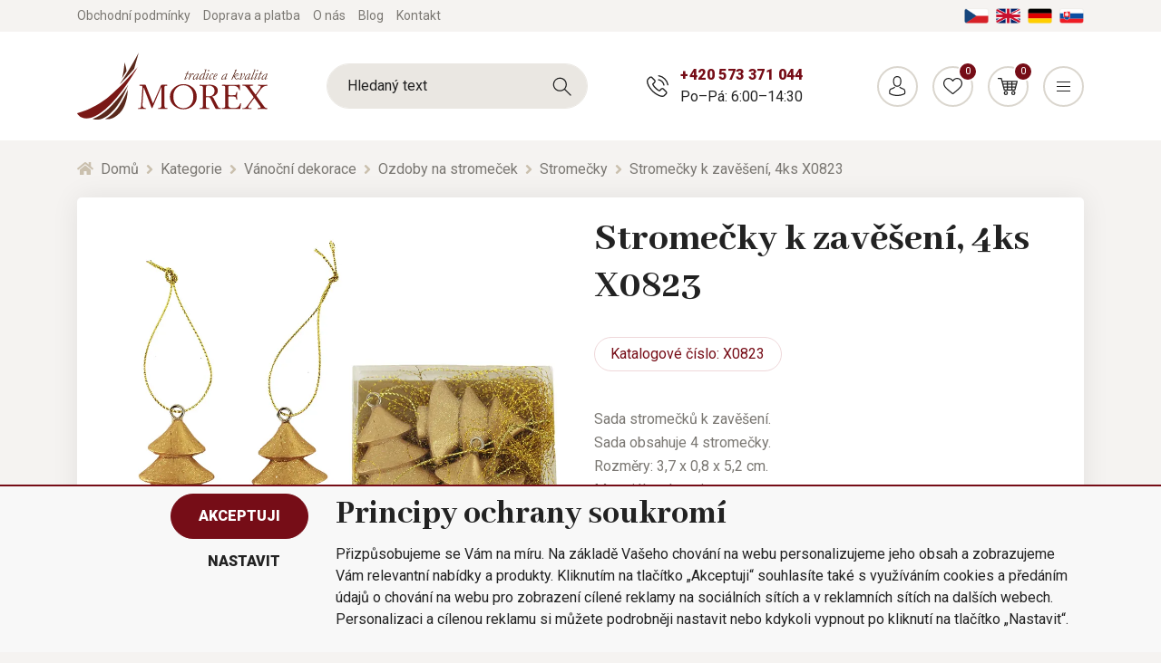

--- FILE ---
content_type: text/html; charset=utf-8
request_url: https://www.morex.cz/stromecky-k-zaveseni-4ks-x0823/
body_size: 37655
content:
<!DOCTYPE html>
<html id="ctl00_html1" xmlns="http://www.w3.org/1999/xhtml" lang="cs" xml:lang="cs">
<head id="ctl00_Head1"><script type="text/javascript">
window.dataLayer = window.dataLayer || [];
</script><title>
	Stromečky k zavěšení, 4ks X0823 | MOREX
</title><meta name="viewport" content="width=device-width, initial-scale=1.0, minimum-scale=1.0, maximum-scale=10.0" />
        <meta http-equiv="Content-Type" content="text/html; charset=utf-8" />
        <script type='text/javascript' src="/scripts/unbundled/jquery.min.js"></script>
        
        <script src="" language="javascript" type="text/javascript"></script>
    <script type="text/javascript">
//<![CDATA[
(function(w,d,s,l,i){w[l]=w[l]||[];w[l].push({'gtm.start':new Date().getTime(),event:'gtm.js'});var f=d.getElementsByTagName(s)[0],j=d.createElement(s),dl=l!='dataLayer'?'&l='+l:'';j.async=true;j.src='//www.googletagmanager.com/gtm.js?id='+i+dl;f.parentNode.insertBefore(j,f);})(window,document,'script','dataLayer','GTM-MM7J4C3');
//]]>
</script><link rel="preconnect" href="https://www.googletagmanager.com" crossorigin>
<link rel="dns-prefetch" href="https://www.googletagmanager.com">

<link rel="preconnect" href="https://www.google-analytics.com" crossorigin>
<link rel="dns-prefetch" href="https://www.google-analytics.com">

<link rel="preconnect" href="https://connect.facebook.net" crossorigin>
<link rel="dns-prefetch" href="https://connect.facebook.net">

<link rel='preconnect' href='https://fonts.gstatic.com' crossorigin>



<link rel="preload" as="style" href="https://fonts.googleapis.com/css?family=Abhaya+Libre:400,800|Signika:700|Roboto:300,400,700,900&display=swap&subset=latin-ext">
<link rel="stylesheet" href="https://fonts.googleapis.com/css?family=Abhaya+Libre:400,800|Signika:700|Roboto:300,400,700,900&display=swap&subset=latin-ext">
<link rel="stylesheet" href="https://cdnjs.cloudflare.com/ajax/libs/slick-carousel/1.9.0/slick.min.css" integrity="sha256-UK1EiopXIL+KVhfbFa8xrmAWPeBjMVdvYMYkTAEv/HI=" crossorigin="anonymous" />
<link rel="stylesheet" href="https://cdnjs.cloudflare.com/ajax/libs/noUiSlider/14.0.3/nouislider.min.css" integrity="sha256-IQnSeew8zCA+RvM5fNRro/UY0Aib18qU2WBwGOHZOP0=" crossorigin="anonymous" />

<script src="https://cdnjs.cloudflare.com/ajax/libs/popper.js/1.16.1/umd/popper.min.js" integrity="sha256-/ijcOLwFf26xEYAjW75FizKVo5tnTYiQddPZoLUHHZ8=" crossorigin="anonymous"></script>
<script src="https://cdnjs.cloudflare.com/ajax/libs/twitter-bootstrap/4.4.1/js/bootstrap.min.js" integrity="sha256-WqU1JavFxSAMcLP2WIOI+GB2zWmShMI82mTpLDcqFUg=" crossorigin="anonymous"></script>

<script src="https://cdnjs.cloudflare.com/ajax/libs/font-awesome/5.12.1/js/all.min.js" integrity="sha256-MAgcygDRahs+F/Nk5Vz387whB4kSK9NXlDN3w58LLq0=" crossorigin="anonymous"></script>

<script src="https://cdnjs.cloudflare.com/ajax/libs/slick-carousel/1.9.0/slick.min.js" integrity="sha256-NXRS8qVcmZ3dOv3LziwznUHPegFhPZ1F/4inU7uC8h0=" crossorigin="anonymous"></script>
<script src="https://cdnjs.cloudflare.com/ajax/libs/noUiSlider/14.0.3/nouislider.min.js" integrity="sha256-1ubcV7PzqcMhAz7jsoU3QlAfCnUaY7SUffeHa4Nq3ws=" crossorigin="anonymous"></script>
<script src="/scripts/unbundled/scripts3.min.js" type="text/javascript"></script>





<meta name="google-site-verification" content="UjcdRFMIuOVRg120HaIkR_yzh6Q2siuqV4h9_Nj_2H4" />
<meta name="google-site-verification" content="MDqEJw3bOflSeYgB_SszTvsuJ3WuWDQklVFPnzAH9aw" /> 
<script id="mcjs">!function(c,h,i,m,p){m=c.createElement(h),p=c.getElementsByTagName(h)[0],m.async=1,m.src=i,p.parentNode.insertBefore(m,p)}(document,"script","https://chimpstatic.com/mcjs-connected/js/users/00998e9802ff94732d9c7ffb4/ad4dd23e6498d13bb99b478b8.js");</script><link media="all" href="/app_themes/default/css/deliverybranches.css?v=d1c1aebc6bc8d0e2029c0edd3552ffbf" type="text/css" rel="stylesheet" /><link media="all" href="/app_themes/default/css/easyautocomplete.css?v=25254d8355f994928a328e1b448d6295" type="text/css" rel="stylesheet" /><link media="all" href="/app_themes/default/css/glyphicons.css?v=4735def636baffe8fa2dcb9993460438" type="text/css" rel="stylesheet" /><link media="all" href="/app_themes/default/css/nivoslider.css?v=1e554e05f346209021e30aab1af7c1c5" type="text/css" rel="stylesheet" /><link media="all" href="/app_themes/default/css/nivosliderdefault.css?v=39932fea1308944f62ef65a948c466a7" type="text/css" rel="stylesheet" /><link media="all" href="/app_themes/default/css/owl.carousel.css?v=f5a04fb4c29a2bdf99b385c1604c06ec" type="text/css" rel="stylesheet" /><link media="all" href="/app_themes/default/css/style.css?v=ca6f3e73abbc2dab342b7cebef0cbc0a" type="text/css" rel="stylesheet" /><link media="all" href="/app_themes/default/css/xcustom6.css?v=2e4f72aef4fab4e6cfe14f4ef51f9c68" type="text/css" rel="stylesheet" /><meta name="description" content="Sada stromečků k zavěšení" /><meta name="keywords" content="Stromečky,k,zavěšení,,4ks,X0823" /><meta name="author" content="MOREXCZ" /><meta name="copyright" content="MOREXCZ" /><meta name="robots" content="index,follow" /><meta name="googlebot" content="index,follow" /><link rel='preconnect' href='//googletagmanager.com'>
<link rel='preconnect' href='//c.seznam.cz'>

                            <script src='https://c.seznam.cz/js/rc.js'></script> 
                            <script>
                                

                                var retargetingConf = {
                                    rtgId: 17851,
                                    consent: 0
                                };
                                window.rc.consent = 0
                                window.rc.retargetingHit(retargetingConf);
                            </script><!--[if lt IE 9]><script src="https://oss.maxcdn.com/html5shiv/3.7.2/html5shiv.min.js"></script><script src="https://oss.maxcdn.com/respond/1.4.2/respond.min.js"></script><![endif]--><meta property='og:title' content='Stromečky k zavěšení, 4ks X0823 | MOREX' /><meta property='og:url' content='/stromecky-k-zaveseni-4ks-x0823/' /><meta property='og:type' content='product' /><meta property='og:image' content='https://www.morex.cz/userdata/cache/images/storecards/X0823/400/1-x0823.webp' /><meta property='og:image:width' content='400' /><meta property='og:image:height' content='400' /><link href="/scripts/unbundled/fancybox/source/jquery.fancybox.css?v=2.1.5" type="text/css" rel="stylesheet" media="screen" /><script type="text/javascript" src="/scripts/unbundled/fancybox/source/jquery.fancybox.pack.js?v=2.1.5"></script><script src="/scripts/ie.js?v=b7818ccca59cf29889ad0af235f8a37e"></script><script src="/scripts/jquery.easy-autocomplete.js?v=361f8d2d7d9fe867d33b0c788ae4ef10"></script><script src="/scripts/jquery.nivo.slider.js?v=1ed6e367ead4f685be99edef43f46fc4"></script><style type="text/css">
	.ctl00_ewpz1_mainTemplateCtrl_header_TCWebPartZone1B_0 { border-color:Black;border-width:1px;border-style:Solid; }
	.ctl00_ewpz1_mainTemplateCtrl_WebPartZoneCategoryNavBar_0 { border-color:Black;border-width:1px;border-style:Solid; }
	.ctl00_ewpz1_mainTemplateCtrl_WebPartZone2_0 { border-color:Black;border-width:1px;border-style:Solid; }
	.ctl00_ewpz1_mainTemplateCtrl_TCWebPartZone15_0 { border-color:Black;border-width:1px;border-style:Solid; }

</style></head>
<body id="ctl00_bodymaster">
    <noscript><iframe src="//www.googletagmanager.com/ns.html?id=GTM-MM7J4C3" height="0" width="0" style="display:none;visibility:hidden"></iframe></noscript>
    <form method="post" action="/stromecky-k-zaveseni-4ks-x0823/" onsubmit="javascript:return WebForm_OnSubmit();" id="aspnetForm">
<div>
<input type="hidden" name="__WPPS" id="__WPPS" value="s" />
<input type="hidden" name="__EVENTTARGET" id="__EVENTTARGET" value="" />
<input type="hidden" name="__EVENTARGUMENT" id="__EVENTARGUMENT" value="" />
<input type="hidden" name="__LASTFOCUS" id="__LASTFOCUS" value="" />
<input type="hidden" name="__VIEWSTATE" id="__VIEWSTATE" value="/wEPZwUPOGRlNTgzMjE0YzExMDQwc8aWllj8lcpelu1N4c0kOXoBvW4hXBmrR6Smcm8vdgo=" />
</div>

<script type="text/javascript">
//<![CDATA[
var theForm = document.forms['aspnetForm'];
if (!theForm) {
    theForm = document.aspnetForm;
}
function __doPostBack(eventTarget, eventArgument) {
    if (!theForm.onsubmit || (theForm.onsubmit() != false)) {
        theForm.__EVENTTARGET.value = eventTarget;
        theForm.__EVENTARGUMENT.value = eventArgument;
        theForm.submit();
    }
}
//]]>
</script>


<script src="/WebResource.axd?d=SRUeykOv0MRDL0dPxYFFCFp6S9ZpK7EsZSiwYKhLR3xoaDJ4DzSTZomcLRnO8yPhh5QKEPNzxJkquYhJNHJYLwXM6jxjmav7JHIVCd4FE1c1&amp;t=638901843720898773" type="text/javascript"></script>

<script src='/scripts/unbundled/owl.carousel.js'></script><script>$(document).ready(function () {$('.slider-items').owlCarousel({navigation: true, slideSpeed: 300, paginationSpeed: 400, items: 4, itemsDesktop: [1199, 3], itemsDesktopSmall: [979, 2], itemsTablet: [768, 2], itemsMobile: [640, 1] });});</script>
<script type="text/javascript">
//<![CDATA[
var __cultureInfo = {"name":"cs-CZ","numberFormat":{"CurrencyDecimalDigits":2,"CurrencyDecimalSeparator":",","IsReadOnly":false,"CurrencyGroupSizes":[3],"NumberGroupSizes":[3],"PercentGroupSizes":[3],"CurrencyGroupSeparator":" ","CurrencySymbol":"Kč","NaNSymbol":"NaN","CurrencyNegativePattern":8,"NumberNegativePattern":1,"PercentPositivePattern":0,"PercentNegativePattern":0,"NegativeInfinitySymbol":"-∞","NegativeSign":"-","NumberDecimalDigits":2,"NumberDecimalSeparator":",","NumberGroupSeparator":" ","CurrencyPositivePattern":3,"PositiveInfinitySymbol":"∞","PositiveSign":"+","PercentDecimalDigits":2,"PercentDecimalSeparator":",","PercentGroupSeparator":" ","PercentSymbol":"%","PerMilleSymbol":"‰","NativeDigits":["0","1","2","3","4","5","6","7","8","9"],"DigitSubstitution":1},"dateTimeFormat":{"AMDesignator":"dop.","Calendar":{"MinSupportedDateTime":"\/Date(-62135596800000)\/","MaxSupportedDateTime":"\/Date(253402297199999)\/","AlgorithmType":1,"CalendarType":1,"Eras":[1],"TwoDigitYearMax":2029,"IsReadOnly":false},"DateSeparator":".","FirstDayOfWeek":1,"CalendarWeekRule":2,"FullDateTimePattern":"dddd d. MMMM yyyy H:mm:ss","LongDatePattern":"dddd d. MMMM yyyy","LongTimePattern":"H:mm:ss","MonthDayPattern":"d. MMMM","PMDesignator":"odp.","RFC1123Pattern":"ddd, dd MMM yyyy HH\u0027:\u0027mm\u0027:\u0027ss \u0027GMT\u0027","ShortDatePattern":"dd.MM.yyyy","ShortTimePattern":"H:mm","SortableDateTimePattern":"yyyy\u0027-\u0027MM\u0027-\u0027dd\u0027T\u0027HH\u0027:\u0027mm\u0027:\u0027ss","TimeSeparator":":","UniversalSortableDateTimePattern":"yyyy\u0027-\u0027MM\u0027-\u0027dd HH\u0027:\u0027mm\u0027:\u0027ss\u0027Z\u0027","YearMonthPattern":"MMMM yyyy","AbbreviatedDayNames":["ne","po","út","st","čt","pá","so"],"ShortestDayNames":["ne","po","út","st","čt","pá","so"],"DayNames":["neděle","pondělí","úterý","středa","čtvrtek","pátek","sobota"],"AbbreviatedMonthNames":["led","úno","bře","dub","kvě","čvn","čvc","srp","zář","říj","lis","pro",""],"MonthNames":["leden","únor","březen","duben","květen","červen","červenec","srpen","září","říjen","listopad","prosinec",""],"IsReadOnly":false,"NativeCalendarName":"Gregoriánský kalendář","AbbreviatedMonthGenitiveNames":["led","úno","bře","dub","kvě","čvn","čvc","srp","zář","říj","lis","pro",""],"MonthGenitiveNames":["ledna","února","března","dubna","května","června","července","srpna","září","října","listopadu","prosince",""]},"eras":[1,"n. l.",null,0]};//]]>
</script>

<script src="/ScriptResource.axd?d=Q7dQOOUoAgASYz71hnAeUuvzUueAZXbbbOOwxvtgxc_AGoO9ooBmfSlPN0bPiZy_wnAmROp0HKHh8OTSznuGMXCzpeZsHmEkl562c3NPNK1uRzoSX_pkOlWxncNyHAKWIs6tpTk0nBV2qDaOJN1krUiX1RxzgC-eFni7546c88g1&amp;t=32e5dfca" type="text/javascript"></script>
<script src="/ScriptResource.axd?d=tRt1ciD5geEfaRWOjellBMEdD0ddgm_x7rfAs8axjW_UCf2aT-qoIt8AITsixQW18OLpQg12gZ0gwKesw_aU8bQPczYotromwi48Wj7zjNq9jLPFtyTF4JEIqvFxGh4fwBbdd2Ho4nj1FnNh5meLc5KGWdHDTLWHljgJEvPF6kwvIZnkTv7Q2lExwjt94tfO0&amp;t=32e5dfca" type="text/javascript"></script>
<script type="text/javascript">
//<![CDATA[
var PageMethods = function() {
PageMethods.initializeBase(this);
this._timeout = 0;
this._userContext = null;
this._succeeded = null;
this._failed = null;
}
PageMethods.prototype = {
_get_path:function() {
 var p = this.get_path();
 if (p) return p;
 else return PageMethods._staticInstance.get_path();},
GetAutoCompleteSearchTextDiskSystems:function(prefixText,count,contextKey,succeededCallback, failedCallback, userContext) {
return this._invoke(this._get_path(), 'GetAutoCompleteSearchTextDiskSystems',false,{prefixText:prefixText,count:count,contextKey:contextKey},succeededCallback,failedCallback,userContext); },
GetAutoCompleteSearchTextDOLTAK2025:function(prefixText,count,contextKey,succeededCallback, failedCallback, userContext) {
return this._invoke(this._get_path(), 'GetAutoCompleteSearchTextDOLTAK2025',false,{prefixText:prefixText,count:count,contextKey:contextKey},succeededCallback,failedCallback,userContext); },
GetAutoCompleteSearchTextTOPWET:function(prefixText,count,contextKey,succeededCallback, failedCallback, userContext) {
return this._invoke(this._get_path(), 'GetAutoCompleteSearchTextTOPWET',false,{prefixText:prefixText,count:count,contextKey:contextKey},succeededCallback,failedCallback,userContext); },
GetAutoCompleteSearchTextSTART2022:function(prefixText,count,contextKey,succeededCallback, failedCallback, userContext) {
return this._invoke(this._get_path(), 'GetAutoCompleteSearchTextSTART2022',false,{prefixText:prefixText,count:count,contextKey:contextKey},succeededCallback,failedCallback,userContext); },
GetAutoCompleteSearchText:function(prefixText,count,contextKey,succeededCallback, failedCallback, userContext) {
return this._invoke(this._get_path(), 'GetAutoCompleteSearchText',false,{prefixText:prefixText,count:count,contextKey:contextKey},succeededCallback,failedCallback,userContext); },
PostAutoCompleteSearchAddToCart:function(itemId,quantity,succeededCallback, failedCallback, userContext) {
return this._invoke(this._get_path(), 'PostAutoCompleteSearchAddToCart',false,{itemId:itemId,quantity:quantity},succeededCallback,failedCallback,userContext); },
CategoryGridGetRows:function(currpage,pagerows,succeededCallback, failedCallback, userContext) {
return this._invoke(this._get_path(), 'CategoryGridGetRows',false,{currpage:currpage,pagerows:pagerows},succeededCallback,failedCallback,userContext); }}
PageMethods.registerClass('PageMethods',Sys.Net.WebServiceProxy);
PageMethods._staticInstance = new PageMethods();
PageMethods.set_path = function(value) { PageMethods._staticInstance.set_path(value); }
PageMethods.get_path = function() { return PageMethods._staticInstance.get_path(); }
PageMethods.set_timeout = function(value) { PageMethods._staticInstance.set_timeout(value); }
PageMethods.get_timeout = function() { return PageMethods._staticInstance.get_timeout(); }
PageMethods.set_defaultUserContext = function(value) { PageMethods._staticInstance.set_defaultUserContext(value); }
PageMethods.get_defaultUserContext = function() { return PageMethods._staticInstance.get_defaultUserContext(); }
PageMethods.set_defaultSucceededCallback = function(value) { PageMethods._staticInstance.set_defaultSucceededCallback(value); }
PageMethods.get_defaultSucceededCallback = function() { return PageMethods._staticInstance.get_defaultSucceededCallback(); }
PageMethods.set_defaultFailedCallback = function(value) { PageMethods._staticInstance.set_defaultFailedCallback(value); }
PageMethods.get_defaultFailedCallback = function() { return PageMethods._staticInstance.get_defaultFailedCallback(); }
PageMethods.set_enableJsonp = function(value) { PageMethods._staticInstance.set_enableJsonp(value); }
PageMethods.get_enableJsonp = function() { return PageMethods._staticInstance.get_enableJsonp(); }
PageMethods.set_jsonpCallbackParameter = function(value) { PageMethods._staticInstance.set_jsonpCallbackParameter(value); }
PageMethods.get_jsonpCallbackParameter = function() { return PageMethods._staticInstance.get_jsonpCallbackParameter(); }
PageMethods.set_path("./");
PageMethods.GetAutoCompleteSearchTextDiskSystems= function(prefixText,count,contextKey,onSuccess,onFailed,userContext) {PageMethods._staticInstance.GetAutoCompleteSearchTextDiskSystems(prefixText,count,contextKey,onSuccess,onFailed,userContext); }
PageMethods.GetAutoCompleteSearchTextDOLTAK2025= function(prefixText,count,contextKey,onSuccess,onFailed,userContext) {PageMethods._staticInstance.GetAutoCompleteSearchTextDOLTAK2025(prefixText,count,contextKey,onSuccess,onFailed,userContext); }
PageMethods.GetAutoCompleteSearchTextTOPWET= function(prefixText,count,contextKey,onSuccess,onFailed,userContext) {PageMethods._staticInstance.GetAutoCompleteSearchTextTOPWET(prefixText,count,contextKey,onSuccess,onFailed,userContext); }
PageMethods.GetAutoCompleteSearchTextSTART2022= function(prefixText,count,contextKey,onSuccess,onFailed,userContext) {PageMethods._staticInstance.GetAutoCompleteSearchTextSTART2022(prefixText,count,contextKey,onSuccess,onFailed,userContext); }
PageMethods.GetAutoCompleteSearchText= function(prefixText,count,contextKey,onSuccess,onFailed,userContext) {PageMethods._staticInstance.GetAutoCompleteSearchText(prefixText,count,contextKey,onSuccess,onFailed,userContext); }
PageMethods.PostAutoCompleteSearchAddToCart= function(itemId,quantity,onSuccess,onFailed,userContext) {PageMethods._staticInstance.PostAutoCompleteSearchAddToCart(itemId,quantity,onSuccess,onFailed,userContext); }
PageMethods.CategoryGridGetRows= function(currpage,pagerows,onSuccess,onFailed,userContext) {PageMethods._staticInstance.CategoryGridGetRows(currpage,pagerows,onSuccess,onFailed,userContext); }
var gtc = Sys.Net.WebServiceProxy._generateTypedConstructor;
Type.registerNamespace('WebCtrlLib');
if (typeof(WebCtrlLib.CategoryGridItem) === 'undefined') {
WebCtrlLib.CategoryGridItem=gtc("WebCtrlLib.CategoryGridItem");
WebCtrlLib.CategoryGridItem.registerClass('WebCtrlLib.CategoryGridItem');
}
function WebForm_OnSubmit() {
null;
return true;
}
//]]>
</script>

<div>

	<input type="hidden" name="__VIEWSTATEGENERATOR" id="__VIEWSTATEGENERATOR" value="C5B4A0A1" />
</div>
        <script type="text/javascript">
//<![CDATA[
Sys.WebForms.PageRequestManager._initialize('ctl00$ScriptManager1', 'aspnetForm', ['tctl00$ewpz1$mainTemplateCtrl$header$updatePanelHeader1','','tctl00$ewpz1$mainTemplateCtrl$ImgNavBar1$upImgNavBar','','tctl00$ewpz1$mainTemplateCtrl$updatePanelProductPrice','','tctl00$ewpz1$mainTemplateCtrl$ctl02$storeCardProperties1$documentExplorer2$upDocumentType','','tctl00$ewpz1$mainTemplateCtrl$footer$updatePanelEmailNews','','tctl00$ewpz1$mainTemplateCtrl$footer$updatePanelCart3','','tctl00$updatePanel1',''], ['ctl00$ScriptManager1','','ctl00$ewpz1$mainTemplateCtrl$ImgNavBar1$bnImgPrev','','ctl00$ewpz1$mainTemplateCtrl$ImgNavBar1$bnImgNext',''], [], 90, 'ctl00');
//]]>
</script>
<input type="hidden" name="ctl00$ScriptManager1" id="ctl00_ScriptManager1" />
<script type="text/javascript">
//<![CDATA[
Sys.Application.setServerId("ctl00_ScriptManager1", "ctl00$ScriptManager1");
Sys.Application._enableHistoryInScriptManager();
//]]>
</script>

        <script language="JavaScript" type="text/javascript">
            var prm = Sys.WebForms.PageRequestManager.getInstance();
            prm.add_initializeRequest(InitializeRequest);
            prm.add_endRequest(EndRequest);
        </script>

        <span id="ctl00_webPartManager1"></span>
        

        

        

        <div class='maindiv-null'>
            <div id="megadiv-null">
                

    <div class="detail-page">
        <div class="page-overlay js-page-overlay"></div>
	<div id="ctl00_ewpz1_mainTemplateCtrl_header_head">

</div>


			<div id="ctl00_ewpz1_mainTemplateCtrl_header_TCWebPartZone1B">
	<div id="WebPart_MetaDataNavBar2">
		<div id="ctl00_webPartManager1_MetaDataNavBar2">

		</div>
	</div>
</div>

<div class='fixed-alerts'><div  class='container'></div></div>

<div id="ctl00_ewpz1_mainTemplateCtrl_header_updatePanelHeader1" class="header js-header">
	 

            <div class="header-top">
                <div class="container">
                    <div class="wrapper">
                        <div class="header-links">
			    <a href="/dokument/obchodni-podminky/" class="link"><span>Obchodní podmínky</span></a>
                            <a href="/dokument/doprava-a-platba/" class="link"><span>Doprava a platba</span></a>
                            <a href="/dokument/o-nas/" class="link"><span>O nás</span></a>
                            <a href="/blog/" class="link">Blog</a>
                            <a href="/dokument/kontakt/" class="link"><span>Kontakt</span></a>
                        </div>
                        <div class="language-wrap">	
                            <a href="https://www.morex.cz" class="lang">
                                <img src="/assets/img/lang-cz.png" alt="Čeština" class="img-fluid">
                            </a>
                            <a href="https://www.morex.shop/" class="lang">
                                <img src="/assets/img/lang-en.png" alt="English" class="img-fluid">
                            </a>
                            <a href="https://www.morex.de" class="lang">
                                <img src="/assets/img/lang-de.png" alt="Deutsch" class="img-fluid">
                            </a>
                            <a href="https://www.morex.sk" class="lang">
                                <img src="/assets/img/lang-sk.png" alt="Slovak" class="img-fluid">
                            </a>
                        </div>
                        
                    </div>
                </div>
            </div>
            <div class="header-middle js-fixed-header-element js-header-middle">
                <div class="container">
                    <div class="wrapper">
                        <a href="/" class="logo">
                            <img src="/assets/img/logo.svg" alt="Morex" class="img-fluid">
                        </a>
			<div class='header-search'><div class='search-box'><input name="ctl00$ewpz1$mainTemplateCtrl$header$SearchNavBar1$tbSearchText" type="text" id="ctl00_ewpz1_mainTemplateCtrl_header_SearchNavBar1_tbSearchText" class="form-control" onkeydown="javascript:KeyDownHandler(event,&#39;ctl00$ewpz1$mainTemplateCtrl$header$SearchNavBar1$BnVyhledat1&#39;);" placeholder="Hledaný text" /><a id="ctl00_ewpz1_mainTemplateCtrl_header_SearchNavBar1_BnVyhledat1" class="search-button" href="javascript:__doPostBack(&#39;ctl00$ewpz1$mainTemplateCtrl$header$SearchNavBar1$BnVyhledat1&#39;,&#39;&#39;)" style="cursor:pointer;"></a></div></div>
                        <div class="header-contact d-none d-md-flex">
                            <div class="contact">
                                <span class="phone"><a href="tel:+420573371044">+420 573 371 044</a></span>
                                <span class="opening">Po–Pá: 6:00–14:30</span>
                            </div>
                        </div>
                        <div class="header-controls">
                            <a href="tel:+420573371044" class="item d-md-none">
                                <span class="button -phone"></span>
                                <span class="name">Zavolat</span>
                            </a>
			    <a href='/webform3.aspx' class='item'><span class='button -person'></span><span class='name'>Přihlásit</span></a>
                            <a href='/filtr/oblibene/' class='item'><span class='button -favourite'><span class='counter'>0</span></span><span class='name'>Oblíbené</span></a><a href='/webform5.aspx' class='item header-basket'><span class='button -basket'><span class='counter'>0</span></span><span class='name'>Košík</span><span class='content d-none d-xl-flex'><span class='title'>Nákupní košík</span><span class='price'> 0,00&nbsp;Kč</span></span></a>
                            <a href="#" class="item d-xl-none js-respo-menu" data-menu-status="hidden">
                                <span class="js-icon button -menu" data-menu-on="-close" data-menu-off="-menu"></span>
                                <span class="js-name name" data-menu-on="Zavřít" data-menu-off="Menu">Menu</span>
                            </a>
                        </div>
                    </div>
                </div>
            </div>
            <div class="header-menu js-fixed-header-element js-header-menu">
                <div class="container">
		    <div class='header-search'><div class='search-box'><input name="ctl00$ewpz1$mainTemplateCtrl$header$SearchNavBar2$tbSearchText" type="text" id="ctl00_ewpz1_mainTemplateCtrl_header_SearchNavBar2_tbSearchText" class="form-control" onkeydown="javascript:KeyDownHandler(event,&#39;ctl00$ewpz1$mainTemplateCtrl$header$SearchNavBar2$BnVyhledat1&#39;);" placeholder="Hledaný text" /><a id="ctl00_ewpz1_mainTemplateCtrl_header_SearchNavBar2_BnVyhledat1" class="search-button" href="javascript:__doPostBack(&#39;ctl00$ewpz1$mainTemplateCtrl$header$SearchNavBar2$BnVyhledat1&#39;,&#39;&#39;)" style="cursor:pointer;"></a></div></div>
                    <nav class="main-menu js-main-menu" data-level="1">
                        <div class='item js-category-wrap js-megamenu'><a href='/kategorie/velikonocni-a-jarni-dekorace/' class='main-link js-main-link link' data-link-level='1'>Velikonoční  a jarní dekorace<span class='level-arrow js-level-arrow js-menu-item'><i class='fas fa-angle-right'></i></span></a><div class='mega-menu'><div class='megamenu-wrapper' data-level='2'><a href='#' class='link back-link js-menu-item' data-link-level='2' data-target-level='1'><i class='fas fa-angle-left'></i> Zpět</a><div class='subcategory-wrap'><div class='icon'><img src='/userdata/cache/images/storemenu/2140000101/50/v%C4%9Bnec2.webp' alt='Velikonoční věnce ' class='img-fluid'></div><div class='content js-category-wrap'><a href='/kategorie/jarni-vence/' class='link sub-link' data-link-level='2'>Velikonoční věnce  <span class='level-arrow js-level-arrow js-menu-item'><i class='fas fa-angle-right'></i></span></a><div class='subcats js-category-wrap'><a href='#' class='link back-link js-menu-item' data-link-level='3' data-target-level='2'><i class='fas fa-angle-left'></i> Zpět</a><a href='/kategorie/vence-k-dekorovani-jaro/' class='link subsub-link' data-link-level='3'>Věnce k dekorování</a><a href='/kategorie/vence-nazdobene-jaro/' class='link subsub-link' data-link-level='3'>Věnce nadekorované</a></div></div></div><div class='subcategory-wrap'><div class='icon'><img src='/userdata/cache/images/storemenu/D140000101/50/vaj%C3%AD%C4%8Dka.webp' alt='Velikonoční vajíčka' class='img-fluid'></div><div class='content js-category-wrap'><a href='/kategorie/velikonocni-vajicka/' class='link sub-link' data-link-level='2'>Velikonoční vajíčka <span class='level-arrow js-level-arrow js-menu-item'><i class='fas fa-angle-right'></i></span></a><div class='subcats js-category-wrap'><a href='#' class='link back-link js-menu-item' data-link-level='3' data-target-level='2'><i class='fas fa-angle-left'></i> Zpět</a></div></div></div><div class='subcategory-wrap'><div class='icon'><img src='/userdata/cache/images/storemenu/E140000101/50/poml%C3%A1zka.webp' alt='Velikonoční pomlázky' class='img-fluid'></div><div class='content js-category-wrap'><a href='/kategorie/velikonocni-pomlazky/' class='link sub-link' data-link-level='2'>Velikonoční pomlázky <span class='level-arrow js-level-arrow js-menu-item'><i class='fas fa-angle-right'></i></span></a><div class='subcats js-category-wrap'><a href='#' class='link back-link js-menu-item' data-link-level='3' data-target-level='2'><i class='fas fa-angle-left'></i> Zpět</a></div></div></div><div class='subcategory-wrap'><div class='icon'><img src='/userdata/cache/images/storemenu/F140000101/50/klipy.webp' alt='Klipy a zápichy' class='img-fluid'></div><div class='content js-category-wrap'><a href='/kategorie/jarni-klipy-a-zapichy/' class='link sub-link' data-link-level='2'>Klipy a zápichy <span class='level-arrow js-level-arrow js-menu-item'><i class='fas fa-angle-right'></i></span></a><div class='subcats js-category-wrap'><a href='#' class='link back-link js-menu-item' data-link-level='3' data-target-level='2'><i class='fas fa-angle-left'></i> Zpět</a></div></div></div><div class='subcategory-wrap'><div class='icon'><img src='/userdata/cache/images/storemenu/10X0000101/50/p%C5%99%C3%ADzdoby3.webp' alt='Přízdoby' class='img-fluid'></div><div class='content js-category-wrap'><a href='/kategorie/jarni-prizdoby/' class='link sub-link' data-link-level='2'>Přízdoby <span class='level-arrow js-level-arrow js-menu-item'><i class='fas fa-angle-right'></i></span></a><div class='subcats js-category-wrap'><a href='#' class='link back-link js-menu-item' data-link-level='3' data-target-level='2'><i class='fas fa-angle-left'></i> Zpět</a></div></div></div><div class='subcategory-wrap'><div class='icon'><img src='/userdata/cache/images/storemenu/G140000101/50/sv%C3%ADcen2.webp' alt='Svícny a lucerny' class='img-fluid'></div><div class='content js-category-wrap'><a href='/kategorie/jarni-svicny-a-lucerny/' class='link sub-link' data-link-level='2'>Svícny a lucerny <span class='level-arrow js-level-arrow js-menu-item'><i class='fas fa-angle-right'></i></span></a><div class='subcats js-category-wrap'><a href='#' class='link back-link js-menu-item' data-link-level='3' data-target-level='2'><i class='fas fa-angle-left'></i> Zpět</a></div></div></div><div class='subcategory-wrap'><div class='icon'><img src='/userdata/cache/images/storemenu/I140000101/50/zv%C3%AD%C5%99%C3%A1tka%20a%20pos.webp' alt='Zvířátka a postavičky' class='img-fluid'></div><div class='content js-category-wrap'><a href='/kategorie/jarni-dekoracni-zviratka-a-postavicky/' class='link sub-link' data-link-level='2'>Zvířátka a postavičky <span class='level-arrow js-level-arrow js-menu-item'><i class='fas fa-angle-right'></i></span></a><div class='subcats js-category-wrap'><a href='#' class='link back-link js-menu-item' data-link-level='3' data-target-level='2'><i class='fas fa-angle-left'></i> Zpět</a></div></div></div><div class='subcategory-wrap'><div class='icon'><img src='/userdata/cache/images/storemenu/J140000101/50/srdce%20zelen%C3%A9.webp' alt='Srdce' class='img-fluid'></div><div class='content js-category-wrap'><a href='/kategorie/jarni-srdce/' class='link sub-link' data-link-level='2'>Srdce <span class='level-arrow js-level-arrow js-menu-item'><i class='fas fa-angle-right'></i></span></a><div class='subcats js-category-wrap'><a href='#' class='link back-link js-menu-item' data-link-level='3' data-target-level='2'><i class='fas fa-angle-left'></i> Zpět</a></div></div></div><div class='subcategory-wrap'><div class='icon'><img src='/userdata/cache/images/storemenu/C140000101/50/dekorace.webp' alt='Dekorace' class='img-fluid'></div><div class='content js-category-wrap'><a href='/kategorie/jarni-dekorace/' class='link sub-link' data-link-level='2'>Dekorace <span class='level-arrow js-level-arrow js-menu-item'><i class='fas fa-angle-right'></i></span></a><div class='subcats js-category-wrap'><a href='#' class='link back-link js-menu-item' data-link-level='3' data-target-level='2'><i class='fas fa-angle-left'></i> Zpět</a></div></div></div><div class='subcategory-wrap'><div class='icon'><img src='/userdata/cache/images/storemenu/90J1000101/50/1-d6092.webp' alt='Domečky, budky' class='img-fluid'></div><div class='content js-category-wrap'><a href='/kategorie/domecky-budky/' class='link sub-link' data-link-level='2'>Domečky, budky <span class='level-arrow js-level-arrow js-menu-item'><i class='fas fa-angle-right'></i></span></a><div class='subcats js-category-wrap'><a href='#' class='link back-link js-menu-item' data-link-level='3' data-target-level='2'><i class='fas fa-angle-left'></i> Zpět</a></div></div></div></div></div></div><div class='item js-category-wrap js-megamenu'><a href='/kategorie/darkove-zbozi/' class='main-link js-main-link link' data-link-level='1'>Dárkové zboží<span class='level-arrow js-level-arrow js-menu-item'><i class='fas fa-angle-right'></i></span></a><div class='mega-menu'><div class='megamenu-wrapper' data-level='2'><a href='#' class='link back-link js-menu-item' data-link-level='2' data-target-level='1'><i class='fas fa-angle-left'></i> Zpět</a><div class='subcategory-wrap'><div class='icon'><img src='/userdata/cache/images/storemenu/10N0000101/50/1-k3679-2.webp' alt='Dekorace' class='img-fluid'></div><div class='content js-category-wrap'><a href='/kategorie/ostatni-darkove-zbozi/' class='link sub-link' data-link-level='2'>Dekorace <span class='level-arrow js-level-arrow js-menu-item'><i class='fas fa-angle-right'></i></span></a><div class='subcats js-category-wrap'><a href='#' class='link back-link js-menu-item' data-link-level='3' data-target-level='2'><i class='fas fa-angle-left'></i> Zpět</a></div></div></div><div class='subcategory-wrap'><div class='icon'><img src='/userdata/cache/images/storemenu/20I0000101/50/hrnek.webp' alt='Hrnky' class='img-fluid'></div><div class='content js-category-wrap'><a href='/kategorie/hrnky/' class='link sub-link' data-link-level='2'>Hrnky <span class='level-arrow js-level-arrow js-menu-item'><i class='fas fa-angle-right'></i></span></a><div class='subcats js-category-wrap'><a href='#' class='link back-link js-menu-item' data-link-level='3' data-target-level='2'><i class='fas fa-angle-left'></i> Zpět</a></div></div></div><div class='subcategory-wrap'><div class='icon'><img src='/userdata/cache/images/storemenu/3430000101/50/aromalampa.webp' alt='Aromalampy' class='img-fluid'></div><div class='content js-category-wrap'><a href='/kategorie/aromalampy-2/' class='link sub-link' data-link-level='2'>Aromalampy <span class='level-arrow js-level-arrow js-menu-item'><i class='fas fa-angle-right'></i></span></a><div class='subcats js-category-wrap'><a href='#' class='link back-link js-menu-item' data-link-level='3' data-target-level='2'><i class='fas fa-angle-left'></i> Zpět</a></div></div></div><div class='subcategory-wrap'><div class='icon'><img src='/userdata/cache/images/storemenu/W330000101/50/and.%20d%C3%A1rkov%C3%A9.webp' alt='Andělé a sošky' class='img-fluid'></div><div class='content js-category-wrap'><a href='/kategorie/andele-a-sosky/' class='link sub-link' data-link-level='2'>Andělé a sošky <span class='level-arrow js-level-arrow js-menu-item'><i class='fas fa-angle-right'></i></span></a><div class='subcats js-category-wrap'><a href='#' class='link back-link js-menu-item' data-link-level='3' data-target-level='2'><i class='fas fa-angle-left'></i> Zpět</a></div></div></div><div class='subcategory-wrap'><div class='icon'><img src='/userdata/cache/images/storemenu/6430000101/50/pokladni%C4%8Dka.webp' alt='Pokladničky, klíčenky' class='img-fluid'></div><div class='content js-category-wrap'><a href='/kategorie/pokladnicky-klicenky/' class='link sub-link' data-link-level='2'>Pokladničky, klíčenky <span class='level-arrow js-level-arrow js-menu-item'><i class='fas fa-angle-right'></i></span></a><div class='subcats js-category-wrap'><a href='#' class='link back-link js-menu-item' data-link-level='3' data-target-level='2'><i class='fas fa-angle-left'></i> Zpět</a></div></div></div><div class='subcategory-wrap'><div class='icon'><img src='/userdata/cache/images/storemenu/5430000101/50/ta%C5%A1ka2.webp' alt='Dárkové tašky a krabice' class='img-fluid'></div><div class='content js-category-wrap'><a href='/kategorie/darkove-tasky-a-krabice/' class='link sub-link' data-link-level='2'>Dárkové tašky a krabice <span class='level-arrow js-level-arrow js-menu-item'><i class='fas fa-angle-right'></i></span></a><div class='subcats js-category-wrap'><a href='#' class='link back-link js-menu-item' data-link-level='3' data-target-level='2'><i class='fas fa-angle-left'></i> Zpět</a></div></div></div><div class='subcategory-wrap'><div class='icon'><img src='/userdata/cache/images/storemenu/Z330000101/50/krabi%C4%8Dka.webp' alt='Dřevěné krabičky a minikomody' class='img-fluid'></div><div class='content js-category-wrap'><a href='/kategorie/drevene-krabicky-a-minikomody/' class='link sub-link' data-link-level='2'>Dřevěné krabičky a minikomody <span class='level-arrow js-level-arrow js-menu-item'><i class='fas fa-angle-right'></i></span></a><div class='subcats js-category-wrap'><a href='#' class='link back-link js-menu-item' data-link-level='3' data-target-level='2'><i class='fas fa-angle-left'></i> Zpět</a></div></div></div><div class='subcategory-wrap'><div class='icon'><img src='/userdata/cache/images/storemenu/2430000101/50/t%C3%A1cek.webp' alt='Skleněné tácky' class='img-fluid'></div><div class='content js-category-wrap'><a href='/kategorie/sklenene-tacky/' class='link sub-link' data-link-level='2'>Skleněné tácky <span class='level-arrow js-level-arrow js-menu-item'><i class='fas fa-angle-right'></i></span></a><div class='subcats js-category-wrap'><a href='#' class='link back-link js-menu-item' data-link-level='3' data-target-level='2'><i class='fas fa-angle-left'></i> Zpět</a></div></div></div><div class='subcategory-wrap'><div class='icon'><img src='/userdata/cache/images/storemenu/1430000101/50/boti%C4%8Dka.webp' alt='Stojánky na šperky' class='img-fluid'></div><div class='content js-category-wrap'><a href='/kategorie/stojanky-na-sperky/' class='link sub-link' data-link-level='2'>Stojánky na šperky <span class='level-arrow js-level-arrow js-menu-item'><i class='fas fa-angle-right'></i></span></a><div class='subcats js-category-wrap'><a href='#' class='link back-link js-menu-item' data-link-level='3' data-target-level='2'><i class='fas fa-angle-left'></i> Zpět</a></div></div></div><div class='subcategory-wrap'><div class='icon'><img src='/userdata/cache/images/storemenu/E340000101/50/sv%C3%AD%C4%8Dka.webp' alt='Svíčky, vosky, vůně do auta' class='img-fluid'></div><div class='content js-category-wrap'><a href='/kategorie/svicky-vosky-vune-do-auta/' class='link sub-link' data-link-level='2'>Svíčky, vosky, vůně do auta <span class='level-arrow js-level-arrow js-menu-item'><i class='fas fa-angle-right'></i></span></a><div class='subcats js-category-wrap'><a href='#' class='link back-link js-menu-item' data-link-level='3' data-target-level='2'><i class='fas fa-angle-left'></i> Zpět</a><a href='/kategorie/valce/' class='link subsub-link' data-link-level='3'>Válce</a><a href='/kategorie/koule-hranate/' class='link subsub-link' data-link-level='3'>Koule, hranaté</a><a href='/kategorie/votivni-vonne/' class='link subsub-link' data-link-level='3'>Votivní vonné</a><a href='/kategorie/vonne-ve-skle/' class='link subsub-link' data-link-level='3'>Vonné ve skle</a><a href='/kategorie/svicky-cajove/' class='link subsub-link' data-link-level='3'>Svíčky čajové</a><a href='/kategorie/vonne-vosky/' class='link subsub-link' data-link-level='3'>Vonné vosky</a></div></div></div><div class='subcategory-wrap'><div class='icon'><img src='/userdata/cache/images/storemenu/10I0000101/50/lapa%C4%8D%20sn%C5%AF.webp' alt='Lapače snů' class='img-fluid'></div><div class='content js-category-wrap'><a href='/kategorie/lapace-snu/' class='link sub-link' data-link-level='2'>Lapače snů <span class='level-arrow js-level-arrow js-menu-item'><i class='fas fa-angle-right'></i></span></a><div class='subcats js-category-wrap'><a href='#' class='link back-link js-menu-item' data-link-level='3' data-target-level='2'><i class='fas fa-angle-left'></i> Zpět</a></div></div></div><div class='subcategory-wrap'><div class='icon'><img src='/userdata/cache/images/storemenu/K040000101/50/kniha.webp' alt='Dřevěné šperkovnice a knihy' class='img-fluid'></div><div class='content js-category-wrap'><a href='/kategorie/drevene-sperkovnice-a-knihy/' class='link sub-link' data-link-level='2'>Dřevěné šperkovnice a knihy <span class='level-arrow js-level-arrow js-menu-item'><i class='fas fa-angle-right'></i></span></a><div class='subcats js-category-wrap'><a href='#' class='link back-link js-menu-item' data-link-level='3' data-target-level='2'><i class='fas fa-angle-left'></i> Zpět</a></div></div></div><div class='subcategory-wrap'><div class='icon'><img src='/userdata/cache/images/storemenu/S040000101/50/kazeta.webp' alt='Kazety na šití' class='img-fluid'></div><div class='content js-category-wrap'><a href='/kategorie/kazety-na-siti/' class='link sub-link' data-link-level='2'>Kazety na šití <span class='level-arrow js-level-arrow js-menu-item'><i class='fas fa-angle-right'></i></span></a><div class='subcats js-category-wrap'><a href='#' class='link back-link js-menu-item' data-link-level='3' data-target-level='2'><i class='fas fa-angle-left'></i> Zpět</a><a href='/kategorie/celoproutene/' class='link subsub-link' data-link-level='3'>Celoproutěné</a><a href='/kategorie/drevene/' class='link subsub-link' data-link-level='3'>Dřevěné</a><a href='/kategorie/latkove/' class='link subsub-link' data-link-level='3'>Látkové</a><a href='/kategorie/proutene-s-latkou/' class='link subsub-link' data-link-level='3'>Proutěné s látkou</a><a href='/kategorie/ostatni-materialy/' class='link subsub-link' data-link-level='3'>Ostatní materiály</a><a href='/kategorie/latkove-dovoz/' class='link subsub-link' data-link-level='3'>Látkové dovoz</a></div></div></div><div class='subcategory-wrap'><div class='icon'><img src='/userdata/cache/images/storemenu/10J0000101/50/stoj%C3%A1nek.webp' alt='Zásobníky na ubrousky,ubrousky' class='img-fluid'></div><div class='content js-category-wrap'><a href='/kategorie/zasobniky-na-ubrousky-ubrousky/' class='link sub-link' data-link-level='2'>Zásobníky na ubrousky,ubrousky <span class='level-arrow js-level-arrow js-menu-item'><i class='fas fa-angle-right'></i></span></a><div class='subcats js-category-wrap'><a href='#' class='link back-link js-menu-item' data-link-level='3' data-target-level='2'><i class='fas fa-angle-left'></i> Zpět</a></div></div></div><div class='subcategory-wrap'><div class='icon'><img src='/userdata/cache/images/storemenu/50O0000101/50/klec.webp' alt='Klece dekorační' class='img-fluid'></div><div class='content js-category-wrap'><a href='/kategorie/klece-dekoracni/' class='link sub-link' data-link-level='2'>Klece dekorační <span class='level-arrow js-level-arrow js-menu-item'><i class='fas fa-angle-right'></i></span></a><div class='subcats js-category-wrap'><a href='#' class='link back-link js-menu-item' data-link-level='3' data-target-level='2'><i class='fas fa-angle-left'></i> Zpět</a></div></div></div><div class='subcategory-wrap'><div class='icon'><img src='/userdata/cache/images/storemenu/1081000101/50/pol%C5%A1t%C3%A1%C5%99l.webp' alt='Polštáře' class='img-fluid'></div><div class='content js-category-wrap'><a href='/kategorie/dekoracni-polstare/' class='link sub-link' data-link-level='2'>Polštáře <span class='level-arrow js-level-arrow js-menu-item'><i class='fas fa-angle-right'></i></span></a><div class='subcats js-category-wrap'><a href='#' class='link back-link js-menu-item' data-link-level='3' data-target-level='2'><i class='fas fa-angle-left'></i> Zpět</a></div></div></div></div></div></div><div class='item js-category-wrap js-megamenu'><a href='/kategorie/zahrada/' class='main-link js-main-link link' data-link-level='1'>Zahrada<span class='level-arrow js-level-arrow js-menu-item'><i class='fas fa-angle-right'></i></span></a><div class='mega-menu'><div class='megamenu-wrapper' data-level='2'><a href='#' class='link back-link js-menu-item' data-link-level='2' data-target-level='1'><i class='fas fa-angle-left'></i> Zpět</a><div class='subcategory-wrap'><div class='icon'><img src='/userdata/cache/images/storemenu/C230000101/50/ko%C5%A1%20zahrada.webp' alt='Koše pro zahradu' class='img-fluid'></div><div class='content js-category-wrap'><a href='/kategorie/kose-pro-zahradu/' class='link sub-link' data-link-level='2'>Koše pro zahradu <span class='level-arrow js-level-arrow js-menu-item'><i class='fas fa-angle-right'></i></span></a><div class='subcats js-category-wrap'><a href='#' class='link back-link js-menu-item' data-link-level='3' data-target-level='2'><i class='fas fa-angle-left'></i> Zpět</a></div></div></div><div class='subcategory-wrap'><div class='icon'><img src='/userdata/cache/images/storemenu/20T0000101/50/truhl%C3%ADk.webp' alt='Truhlíky' class='img-fluid'></div><div class='content js-category-wrap'><a href='/kategorie/truhliky/' class='link sub-link' data-link-level='2'>Truhlíky <span class='level-arrow js-level-arrow js-menu-item'><i class='fas fa-angle-right'></i></span></a><div class='subcats js-category-wrap'><a href='#' class='link back-link js-menu-item' data-link-level='3' data-target-level='2'><i class='fas fa-angle-left'></i> Zpět</a></div></div></div><div class='subcategory-wrap'><div class='icon'><img src='/userdata/cache/images/storemenu/30T0000101/50/kv%C4%9Btin%C3%A1%C4%8D.webp' alt='Květináče' class='img-fluid'></div><div class='content js-category-wrap'><a href='/kategorie/2-kvetinace/' class='link sub-link' data-link-level='2'>Květináče <span class='level-arrow js-level-arrow js-menu-item'><i class='fas fa-angle-right'></i></span></a><div class='subcats js-category-wrap'><a href='#' class='link back-link js-menu-item' data-link-level='3' data-target-level='2'><i class='fas fa-angle-left'></i> Zpět</a></div></div></div><div class='subcategory-wrap'><div class='icon'><img src='/userdata/cache/images/storemenu/40T0000101/50/zahrada%20so%C5%A1ky.webp' alt='Zahradní sošky a zvířata' class='img-fluid'></div><div class='content js-category-wrap'><a href='/kategorie/zahradni-sosky-a-zvirata/' class='link sub-link' data-link-level='2'>Zahradní sošky a zvířata <span class='level-arrow js-level-arrow js-menu-item'><i class='fas fa-angle-right'></i></span></a><div class='subcats js-category-wrap'><a href='#' class='link back-link js-menu-item' data-link-level='3' data-target-level='2'><i class='fas fa-angle-left'></i> Zpět</a></div></div></div><div class='subcategory-wrap'><div class='icon'><img src='/userdata/cache/images/storemenu/10U0000101/50/v%C4%9Btrn%C3%ADk.webp' alt='Větrníky a zápichy' class='img-fluid'></div><div class='content js-category-wrap'><a href='/kategorie/vetrniky-a-zapichy/' class='link sub-link' data-link-level='2'>Větrníky a zápichy <span class='level-arrow js-level-arrow js-menu-item'><i class='fas fa-angle-right'></i></span></a><div class='subcats js-category-wrap'><a href='#' class='link back-link js-menu-item' data-link-level='3' data-target-level='2'><i class='fas fa-angle-left'></i> Zpět</a></div></div></div><div class='subcategory-wrap'><div class='icon'><img src='/userdata/cache/images/storemenu/20U0000101/50/m%C3%ADsa.webp' alt='Mísy k osázení' class='img-fluid'></div><div class='content js-category-wrap'><a href='/kategorie/misy-k-osazeni/' class='link sub-link' data-link-level='2'>Mísy k osázení <span class='level-arrow js-level-arrow js-menu-item'><i class='fas fa-angle-right'></i></span></a><div class='subcats js-category-wrap'><a href='#' class='link back-link js-menu-item' data-link-level='3' data-target-level='2'><i class='fas fa-angle-left'></i> Zpět</a></div></div></div><div class='subcategory-wrap'><div class='icon'><img src='/userdata/cache/images/storemenu/30U0000101/50/kov.webp' alt='Litinové a kovové doplňky' class='img-fluid'></div><div class='content js-category-wrap'><a href='/kategorie/litinove-a-kovove-doplnky/' class='link sub-link' data-link-level='2'>Litinové a kovové doplňky <span class='level-arrow js-level-arrow js-menu-item'><i class='fas fa-angle-right'></i></span></a><div class='subcats js-category-wrap'><a href='#' class='link back-link js-menu-item' data-link-level='3' data-target-level='2'><i class='fas fa-angle-left'></i> Zpět</a></div></div></div><div class='subcategory-wrap'><div class='icon'><img src='/userdata/cache/images/storemenu/10V0000101/50/sol%C3%A1rn%C3%AD.webp' alt='Solární dekorace' class='img-fluid'></div><div class='content js-category-wrap'><a href='/kategorie/solarni-dekorace/' class='link sub-link' data-link-level='2'>Solární dekorace <span class='level-arrow js-level-arrow js-menu-item'><i class='fas fa-angle-right'></i></span></a><div class='subcats js-category-wrap'><a href='#' class='link back-link js-menu-item' data-link-level='3' data-target-level='2'><i class='fas fa-angle-left'></i> Zpět</a></div></div></div><div class='subcategory-wrap'><div class='icon'><img src='/userdata/cache/images/storemenu/20A1000101/50/krm%C3%ADtko.webp' alt='Krmítka, budky' class='img-fluid'></div><div class='content js-category-wrap'><a href='/kategorie/krmitka-budky/' class='link sub-link' data-link-level='2'>Krmítka, budky <span class='level-arrow js-level-arrow js-menu-item'><i class='fas fa-angle-right'></i></span></a><div class='subcats js-category-wrap'><a href='#' class='link back-link js-menu-item' data-link-level='3' data-target-level='2'><i class='fas fa-angle-left'></i> Zpět</a></div></div></div><div class='subcategory-wrap'><div class='icon'><img src='/userdata/cache/images/storemenu/80J1000101/50/zvonkohry.webp' alt='Zvonkohry' class='img-fluid'></div><div class='content js-category-wrap'><a href='/kategorie/zvonkohry/' class='link sub-link' data-link-level='2'>Zvonkohry <span class='level-arrow js-level-arrow js-menu-item'><i class='fas fa-angle-right'></i></span></a><div class='subcats js-category-wrap'><a href='#' class='link back-link js-menu-item' data-link-level='3' data-target-level='2'><i class='fas fa-angle-left'></i> Zpět</a></div></div></div></div></div></div><div class='item js-category-wrap js-megamenu'><a href='/kategorie/bytove-doplnky-a-nabytek-/' class='main-link js-main-link link' data-link-level='1'>Bytové doplňky a nábytek <span class='level-arrow js-level-arrow js-menu-item'><i class='fas fa-angle-right'></i></span></a><div class='mega-menu'><div class='megamenu-wrapper' data-level='2'><a href='#' class='link back-link js-menu-item' data-link-level='2' data-target-level='1'><i class='fas fa-angle-left'></i> Zpět</a><div class='subcategory-wrap'><div class='icon'><img src='/userdata/cache/images/storemenu/4330000101/50/n%C3%A1bytek.webp' alt='Nábytek' class='img-fluid'></div><div class='content js-category-wrap'><a href='/kategorie/nabytek/' class='link sub-link' data-link-level='2'>Nábytek <span class='level-arrow js-level-arrow js-menu-item'><i class='fas fa-angle-right'></i></span></a><div class='subcats js-category-wrap'><a href='#' class='link back-link js-menu-item' data-link-level='3' data-target-level='2'><i class='fas fa-angle-left'></i> Zpět</a><a href='/kategorie/stoly-a-zidle/' class='link subsub-link' data-link-level='3'>Stoly a židle</a><a href='/kategorie/dekoracni-stolky/' class='link subsub-link' data-link-level='3'>Dekorační stolky</a><a href='/kategorie/komody-a-lavice/' class='link subsub-link' data-link-level='3'>Komody a lavice</a><a href='/kategorie/taburety/' class='link subsub-link' data-link-level='3'>Taburety</a><a href='/kategorie/police-a-regaly/' class='link subsub-link' data-link-level='3'>Police a regály</a><a href='/kategorie/paravany/' class='link subsub-link' data-link-level='3'>Paravany</a></div></div></div><div class='subcategory-wrap'><div class='icon'><img src='/userdata/cache/images/storemenu/9230000101/50/ko%C5%A1.webp' alt='Koše na prádlo' class='img-fluid'></div><div class='content js-category-wrap'><a href='/kategorie/kose-na-pradlo/' class='link sub-link' data-link-level='2'>Koše na prádlo <span class='level-arrow js-level-arrow js-menu-item'><i class='fas fa-angle-right'></i></span></a><div class='subcats js-category-wrap'><a href='#' class='link back-link js-menu-item' data-link-level='3' data-target-level='2'><i class='fas fa-angle-left'></i> Zpět</a><a href='/kategorie/hranate-kose-na-pradlo/' class='link subsub-link' data-link-level='3'>Hranaté koše na prádlo</a><a href='/kategorie/ovalne-vandle/' class='link subsub-link' data-link-level='3'>Oválné, vandle</a><a href='/kategorie/kulate-kose-na-pradlo/' class='link subsub-link' data-link-level='3'>Kulaté koše na prádlo</a><a href='/kategorie/rohove-kose-na-pradlo/' class='link subsub-link' data-link-level='3'>Rohové koše na prádlo</a><a href='/kategorie/sady--kose-na-pradlo/' class='link subsub-link' data-link-level='3'>Sady - koše na prádlo</a></div></div></div><div class='subcategory-wrap'><div class='icon'><img src='/userdata/cache/images/storemenu/90E0000101/50/z%C3%A1suvka.webp' alt='Úložné košíky a truhly' class='img-fluid'></div><div class='content js-category-wrap'><a href='/kategorie/ulozne-kosiky-a-truhly/' class='link sub-link' data-link-level='2'>Úložné košíky a truhly <span class='level-arrow js-level-arrow js-menu-item'><i class='fas fa-angle-right'></i></span></a><div class='subcats js-category-wrap'><a href='#' class='link back-link js-menu-item' data-link-level='3' data-target-level='2'><i class='fas fa-angle-left'></i> Zpět</a><a href='/kategorie/zasuvky/' class='link subsub-link' data-link-level='3'>Zásuvky</a><a href='/kategorie/zasuvky-s-vikem/' class='link subsub-link' data-link-level='3'>Zásuvky s víkem</a></div></div></div><div class='subcategory-wrap'><div class='icon'><img src='/userdata/cache/images/storemenu/F040000101/50/LUCERNA.webp' alt='Svícny a lucerny' class='img-fluid'></div><div class='content js-category-wrap'><a href='/kategorie/svicny-a-lucerny-2/' class='link sub-link' data-link-level='2'>Svícny a lucerny <span class='level-arrow js-level-arrow js-menu-item'><i class='fas fa-angle-right'></i></span></a><div class='subcats js-category-wrap'><a href='#' class='link back-link js-menu-item' data-link-level='3' data-target-level='2'><i class='fas fa-angle-left'></i> Zpět</a></div></div></div><div class='subcategory-wrap'><div class='icon'><img src='/userdata/cache/images/storemenu/D230000101/50/ko%C5%A1%20na%20d%C5%99evo.webp' alt='Koše na dřevo' class='img-fluid'></div><div class='content js-category-wrap'><a href='/kategorie/kose-na-drevo/' class='link sub-link' data-link-level='2'>Koše na dřevo <span class='level-arrow js-level-arrow js-menu-item'><i class='fas fa-angle-right'></i></span></a><div class='subcats js-category-wrap'><a href='#' class='link back-link js-menu-item' data-link-level='3' data-target-level='2'><i class='fas fa-angle-left'></i> Zpět</a></div></div></div><div class='subcategory-wrap'><div class='icon'><img src='/userdata/cache/images/storemenu/E230000101/50/n%C3%A1kupn%C3%AD.webp' alt='Koše nákupní' class='img-fluid'></div><div class='content js-category-wrap'><a href='/kategorie/kose-nakupni/' class='link sub-link' data-link-level='2'>Koše nákupní <span class='level-arrow js-level-arrow js-menu-item'><i class='fas fa-angle-right'></i></span></a><div class='subcats js-category-wrap'><a href='#' class='link back-link js-menu-item' data-link-level='3' data-target-level='2'><i class='fas fa-angle-left'></i> Zpět</a></div></div></div><div class='subcategory-wrap'><div class='icon'><img src='/userdata/cache/images/storemenu/1040000101/50/stojan.webp' alt='Stojany na deštníky a časopisy' class='img-fluid'></div><div class='content js-category-wrap'><a href='/kategorie/stojany-na-destniky-a-casopisy/' class='link sub-link' data-link-level='2'>Stojany na deštníky a časopisy <span class='level-arrow js-level-arrow js-menu-item'><i class='fas fa-angle-right'></i></span></a><div class='subcats js-category-wrap'><a href='#' class='link back-link js-menu-item' data-link-level='3' data-target-level='2'><i class='fas fa-angle-left'></i> Zpět</a></div></div></div><div class='subcategory-wrap'><div class='icon'><img src='/userdata/cache/images/storemenu/R040000101/50/v%C3%A1za.webp' alt='Dekorační vázy' class='img-fluid'></div><div class='content js-category-wrap'><a href='/kategorie/dekoracni-vazy/' class='link sub-link' data-link-level='2'>Dekorační vázy <span class='level-arrow js-level-arrow js-menu-item'><i class='fas fa-angle-right'></i></span></a><div class='subcats js-category-wrap'><a href='#' class='link back-link js-menu-item' data-link-level='3' data-target-level='2'><i class='fas fa-angle-left'></i> Zpět</a></div></div></div><div class='subcategory-wrap'><div class='icon'><img src='/userdata/cache/images/storemenu/E330000101/50/kuchy%C5%88ka.webp' alt='Kuchyňka a gastro vybavení' class='img-fluid'></div><div class='content js-category-wrap'><a href='/kategorie/kuchynka-a-gastro-vybaveni/' class='link sub-link' data-link-level='2'>Kuchyňka a gastro vybavení <span class='level-arrow js-level-arrow js-menu-item'><i class='fas fa-angle-right'></i></span></a><div class='subcats js-category-wrap'><a href='#' class='link back-link js-menu-item' data-link-level='3' data-target-level='2'><i class='fas fa-angle-left'></i> Zpět</a><a href='/kategorie/hrnky-/' class='link subsub-link' data-link-level='3'>Hrnky </a><a href='/kategorie/keramika/' class='link subsub-link' data-link-level='3'>Keramika</a><a href='/kategorie/drobnosti-do-kuchyne/' class='link subsub-link' data-link-level='3'>Drobnosti do kuchyně</a></div></div></div><div class='subcategory-wrap'><div class='icon'><img src='/userdata/cache/images/storemenu/M040000101/50/podnos.webp' alt='Podnosy a tácy' class='img-fluid'></div><div class='content js-category-wrap'><a href='/kategorie/podnosy-a-tacy/' class='link sub-link' data-link-level='2'>Podnosy a tácy <span class='level-arrow js-level-arrow js-menu-item'><i class='fas fa-angle-right'></i></span></a><div class='subcats js-category-wrap'><a href='#' class='link back-link js-menu-item' data-link-level='3' data-target-level='2'><i class='fas fa-angle-left'></i> Zpět</a></div></div></div><div class='subcategory-wrap'><div class='icon'><img src='/userdata/cache/images/storemenu/B040000101/50/hodiny.webp' alt='Hodiny' class='img-fluid'></div><div class='content js-category-wrap'><a href='/kategorie/hodiny/' class='link sub-link' data-link-level='2'>Hodiny <span class='level-arrow js-level-arrow js-menu-item'><i class='fas fa-angle-right'></i></span></a><div class='subcats js-category-wrap'><a href='#' class='link back-link js-menu-item' data-link-level='3' data-target-level='2'><i class='fas fa-angle-left'></i> Zpět</a><a href='/kategorie/dia-30-cm/' class='link subsub-link' data-link-level='3'>dia 30 cm</a><a href='/kategorie/dia-33-34-cm/' class='link subsub-link' data-link-level='3'>dia 33-34 cm</a><a href='/kategorie/hodiny--ostatni/' class='link subsub-link' data-link-level='3'>Hodiny - ostatní</a></div></div></div><div class='subcategory-wrap'><div class='icon'><img src='/userdata/cache/images/storemenu/J040000101/50/r%C3%A1me%C4%8Dek.webp' alt='Fotorámečky' class='img-fluid'></div><div class='content js-category-wrap'><a href='/kategorie/fotoramecky/' class='link sub-link' data-link-level='2'>Fotorámečky <span class='level-arrow js-level-arrow js-menu-item'><i class='fas fa-angle-right'></i></span></a><div class='subcats js-category-wrap'><a href='#' class='link back-link js-menu-item' data-link-level='3' data-target-level='2'><i class='fas fa-angle-left'></i> Zpět</a></div></div></div><div class='subcategory-wrap'><div class='icon'><img src='/userdata/cache/images/storemenu/L040000101/50/and%C4%9Bl%20motiv.webp' alt='Motiv anděl' class='img-fluid'></div><div class='content js-category-wrap'><a href='/kategorie/motiv-andel/' class='link sub-link' data-link-level='2'>Motiv anděl <span class='level-arrow js-level-arrow js-menu-item'><i class='fas fa-angle-right'></i></span></a><div class='subcats js-category-wrap'><a href='#' class='link back-link js-menu-item' data-link-level='3' data-target-level='2'><i class='fas fa-angle-left'></i> Zpět</a></div></div></div><div class='subcategory-wrap'><div class='icon'><img src='/userdata/cache/images/storemenu/F230000101/50/piknikov%C3%BD.webp' alt='Piknikové koše a nůše' class='img-fluid'></div><div class='content js-category-wrap'><a href='/kategorie/piknikove-kose-a-nuse/' class='link sub-link' data-link-level='2'>Piknikové koše a nůše <span class='level-arrow js-level-arrow js-menu-item'><i class='fas fa-angle-right'></i></span></a><div class='subcats js-category-wrap'><a href='#' class='link back-link js-menu-item' data-link-level='3' data-target-level='2'><i class='fas fa-angle-left'></i> Zpět</a></div></div></div><div class='subcategory-wrap'><div class='icon'><img src='/userdata/cache/images/storemenu/N040000101/50/kov.webp' alt='Kovové doplňky' class='img-fluid'></div><div class='content js-category-wrap'><a href='/kategorie/kovove-doplnky/' class='link sub-link' data-link-level='2'>Kovové doplňky <span class='level-arrow js-level-arrow js-menu-item'><i class='fas fa-angle-right'></i></span></a><div class='subcats js-category-wrap'><a href='#' class='link back-link js-menu-item' data-link-level='3' data-target-level='2'><i class='fas fa-angle-left'></i> Zpět</a></div></div></div><div class='subcategory-wrap'><div class='icon'><img src='/userdata/cache/images/storemenu/T330000101/50/podt%C3%A1cky.webp' alt='Prostírání a podtácky' class='img-fluid'></div><div class='content js-category-wrap'><a href='/kategorie/prostirani-a-podtacky/' class='link sub-link' data-link-level='2'>Prostírání a podtácky <span class='level-arrow js-level-arrow js-menu-item'><i class='fas fa-angle-right'></i></span></a><div class='subcats js-category-wrap'><a href='#' class='link back-link js-menu-item' data-link-level='3' data-target-level='2'><i class='fas fa-angle-left'></i> Zpět</a></div></div></div><div class='subcategory-wrap'><div class='icon'><img src='/userdata/cache/images/storemenu/8040000101/50/obraz.webp' alt='Obrazy' class='img-fluid'></div><div class='content js-category-wrap'><a href='/kategorie/obrazy/' class='link sub-link' data-link-level='2'>Obrazy <span class='level-arrow js-level-arrow js-menu-item'><i class='fas fa-angle-right'></i></span></a><div class='subcats js-category-wrap'><a href='#' class='link back-link js-menu-item' data-link-level='3' data-target-level='2'><i class='fas fa-angle-left'></i> Zpět</a><a href='/kategorie/drevene-obrazy/' class='link subsub-link' data-link-level='3'>Dřevěné obrazy</a><a href='/kategorie/platno/' class='link subsub-link' data-link-level='3'>plátno</a></div></div></div><div class='subcategory-wrap'><div class='icon'><img src='/userdata/cache/images/storemenu/2040000101/50/v%C4%9B%C5%A1%C3%A1k.webp' alt='Věšáky a poličky' class='img-fluid'></div><div class='content js-category-wrap'><a href='/kategorie/vesaky-a-policky/' class='link sub-link' data-link-level='2'>Věšáky a poličky <span class='level-arrow js-level-arrow js-menu-item'><i class='fas fa-angle-right'></i></span></a><div class='subcats js-category-wrap'><a href='#' class='link back-link js-menu-item' data-link-level='3' data-target-level='2'><i class='fas fa-angle-left'></i> Zpět</a></div></div></div><div class='subcategory-wrap'><div class='icon'><img src='/userdata/cache/images/storemenu/G040000101/50/ostatn%C3%AD3.webp' alt='Ostatní bytové doplňky' class='img-fluid'></div><div class='content js-category-wrap'><a href='/kategorie/ostatni-bytove-doplnky/' class='link sub-link' data-link-level='2'>Ostatní bytové doplňky <span class='level-arrow js-level-arrow js-menu-item'><i class='fas fa-angle-right'></i></span></a><div class='subcats js-category-wrap'><a href='#' class='link back-link js-menu-item' data-link-level='3' data-target-level='2'><i class='fas fa-angle-left'></i> Zpět</a><a href='/kategorie/rohoze-za-postel/' class='link subsub-link' data-link-level='3'>Rohože za postel</a><a href='/kategorie/rohoze-na-podlahu/' class='link subsub-link' data-link-level='3'>Rohože na podlahu</a><a href='/kategorie/potreby-pro-domaci-mazlicky/' class='link subsub-link' data-link-level='3'>Potřeby pro domácí mazlíčky</a><a href='/kategorie/klepace/' class='link subsub-link' data-link-level='3'>Klepače</a><a href='/kategorie/davkovace-na-mydlo-vyparniky/' class='link subsub-link' data-link-level='3'>Dávkovače na mýdlo, výparníky</a></div></div></div><div class='subcategory-wrap'><div class='icon'><img src='/userdata/cache/images/storemenu/10Q0000101/50/bed%C3%BDnka.webp' alt='Bedýnky a vědra' class='img-fluid'></div><div class='content js-category-wrap'><a href='/kategorie/bedynky-a-vedra/' class='link sub-link' data-link-level='2'>Bedýnky a vědra <span class='level-arrow js-level-arrow js-menu-item'><i class='fas fa-angle-right'></i></span></a><div class='subcats js-category-wrap'><a href='#' class='link back-link js-menu-item' data-link-level='3' data-target-level='2'><i class='fas fa-angle-left'></i> Zpět</a></div></div></div><div class='subcategory-wrap'><div class='icon'><img src='/userdata/cache/images/storemenu/90B1000101/50/pol%C5%A1t%C3%A1%C5%99l.webp' alt='Polštáře' class='img-fluid'></div><div class='content js-category-wrap'><a href='/kategorie/polstare/' class='link sub-link' data-link-level='2'>Polštáře <span class='level-arrow js-level-arrow js-menu-item'><i class='fas fa-angle-right'></i></span></a><div class='subcats js-category-wrap'><a href='#' class='link back-link js-menu-item' data-link-level='3' data-target-level='2'><i class='fas fa-angle-left'></i> Zpět</a></div></div></div></div></div></div><div class='item js-category-wrap js-megamenu'><a href='/kategorie/pro-pekarny-prodejny-a-gastro/' class='main-link js-main-link link' data-link-level='1'>Pro pekárny, prodejny a gastro<span class='level-arrow js-level-arrow js-menu-item'><i class='fas fa-angle-right'></i></span></a><div class='mega-menu'><div class='megamenu-wrapper' data-level='2'><a href='#' class='link back-link js-menu-item' data-link-level='2' data-target-level='1'><i class='fas fa-angle-left'></i> Zpět</a><div class='subcategory-wrap'><div class='icon'><img src='/userdata/cache/images/storemenu/Z230000101/50/o%C5%A1atka.webp' alt='Pekařské ošatky na těsto' class='img-fluid'></div><div class='content js-category-wrap'><a href='/kategorie/pekarske-osatky-na-testo/' class='link sub-link' data-link-level='2'>Pekařské ošatky na těsto <span class='level-arrow js-level-arrow js-menu-item'><i class='fas fa-angle-right'></i></span></a><div class='subcats js-category-wrap'><a href='#' class='link back-link js-menu-item' data-link-level='3' data-target-level='2'><i class='fas fa-angle-left'></i> Zpět</a><a href='/kategorie/ovalne-osatky/' class='link subsub-link' data-link-level='3'>Oválné ošatky</a><a href='/kategorie/kulate-osatky/' class='link subsub-link' data-link-level='3'>Kulaté ošatky</a><a href='/kategorie/veka/' class='link subsub-link' data-link-level='3'>Veka</a><a href='/kategorie/ostatni-osatky/' class='link subsub-link' data-link-level='3'>Ostatní ošatky</a><a href='/kategorie/katalog--osatky-standard-/' class='link subsub-link' data-link-level='3'>Katalog - ošatky (standard)</a><a href='/kategorie/katalog--osatky-atyp-/' class='link subsub-link' data-link-level='3'>Katalog - ošatky (atyp)</a></div></div></div><div class='subcategory-wrap'><div class='icon'><img src='/userdata/cache/images/storemenu/U230000101/50/ko%C5%A1%20na%20pe%C4%8Divo.webp' alt='Koše na pečivo' class='img-fluid'></div><div class='content js-category-wrap'><a href='/kategorie/kose-na-pecivo/' class='link sub-link' data-link-level='2'>Koše na pečivo <span class='level-arrow js-level-arrow js-menu-item'><i class='fas fa-angle-right'></i></span></a><div class='subcats js-category-wrap'><a href='#' class='link back-link js-menu-item' data-link-level='3' data-target-level='2'><i class='fas fa-angle-left'></i> Zpět</a><a href='/kategorie/celoproutene-kose-na-pecivo/' class='link subsub-link' data-link-level='3'>Celoproutěné koše na pečivo</a><a href='/kategorie/prouti-a-preklizka-kose-/' class='link subsub-link' data-link-level='3'>Proutí a překližka koše </a><a href='/kategorie/proutene-s-plexisklem/' class='link subsub-link' data-link-level='3'>Proutěné s plexisklem</a><a href='/kategorie/drevena-kostra-a-prouti/' class='link subsub-link' data-link-level='3'>Dřevěná kostra a proutí</a></div></div></div><div class='subcategory-wrap'><div class='icon'><img src='/userdata/cache/images/storemenu/10W0000101/50/miska%20na%20pe%C4%8Divo.webp' alt='Misky na pečivo' class='img-fluid'></div><div class='content js-category-wrap'><a href='/kategorie/misky-na-pecivo/' class='link sub-link' data-link-level='2'>Misky na pečivo <span class='level-arrow js-level-arrow js-menu-item'><i class='fas fa-angle-right'></i></span></a><div class='subcats js-category-wrap'><a href='#' class='link back-link js-menu-item' data-link-level='3' data-target-level='2'><i class='fas fa-angle-left'></i> Zpět</a><a href='/kategorie/polyratanove-misky-na-pecivo/' class='link subsub-link' data-link-level='3'>Polyratanové misky na pečivo</a><a href='/kategorie/proutene-misky-na-pecivo/' class='link subsub-link' data-link-level='3'>Proutěné misky na pečivo</a></div></div></div><div class='subcategory-wrap'><div class='icon'><img src='/userdata/cache/images/storemenu/L230000101/50/ko%C5%A1%20d%C3%A1rkov%C3%A9%20bal.webp' alt=' Obaly pro dárkové balení' class='img-fluid'></div><div class='content js-category-wrap'><a href='/kategorie/-obaly-pro-darkove-baleni/' class='link sub-link' data-link-level='2'> Obaly pro dárkové balení <span class='level-arrow js-level-arrow js-menu-item'><i class='fas fa-angle-right'></i></span></a><div class='subcats js-category-wrap'><a href='#' class='link back-link js-menu-item' data-link-level='3' data-target-level='2'><i class='fas fa-angle-left'></i> Zpět</a><a href='/kategorie/hranate/' class='link subsub-link' data-link-level='3'>Hranaté</a><a href='/kategorie/hranate-s-latkou/' class='link subsub-link' data-link-level='3'>Hranaté s látkou</a><a href='/kategorie/hranate-s-vikem/' class='link subsub-link' data-link-level='3'>Hranaté s víkem</a><a href='/kategorie/darkove-ovalne/' class='link subsub-link' data-link-level='3'>Oválné</a><a href='/kategorie/darkove-kulate/' class='link subsub-link' data-link-level='3'>Kulaté</a><a href='/kategorie/s-uchem/' class='link subsub-link' data-link-level='3'>S uchem</a></div></div></div><div class='subcategory-wrap'><div class='icon'><img src='/userdata/cache/images/storemenu/10Z0000101/50/do%20prodejen.webp' alt='Nábytek do prodejen' class='img-fluid'></div><div class='content js-category-wrap'><a href='/kategorie/nabytek-do-prodejen/' class='link sub-link' data-link-level='2'>Nábytek do prodejen <span class='level-arrow js-level-arrow js-menu-item'><i class='fas fa-angle-right'></i></span></a><div class='subcats js-category-wrap'><a href='#' class='link back-link js-menu-item' data-link-level='3' data-target-level='2'><i class='fas fa-angle-left'></i> Zpět</a></div></div></div><div class='subcategory-wrap'><div class='icon'><img src='/userdata/cache/images/storemenu/O330000101/50/demi%C5%BEon.webp' alt='Demižony' class='img-fluid'></div><div class='content js-category-wrap'><a href='/kategorie/demizony/' class='link sub-link' data-link-level='2'>Demižony <span class='level-arrow js-level-arrow js-menu-item'><i class='fas fa-angle-right'></i></span></a><div class='subcats js-category-wrap'><a href='#' class='link back-link js-menu-item' data-link-level='3' data-target-level='2'><i class='fas fa-angle-left'></i> Zpět</a></div></div></div></div></div></div><div class='item js-category-wrap js-megamenu'><a href='/kategorie/floristicke-zbozi-a-dekorace/' class='main-link js-main-link link' data-link-level='1'>Floristické zboží a dekorace<span class='level-arrow js-level-arrow js-menu-item'><i class='fas fa-angle-right'></i></span></a><div class='mega-menu'><div class='megamenu-wrapper' data-level='2'><a href='#' class='link back-link js-menu-item' data-link-level='2' data-target-level='1'><i class='fas fa-angle-left'></i> Zpět</a><div class='subcategory-wrap'><div class='icon'><img src='/userdata/cache/images/storemenu/M240000101/50/kv%C4%9Btin%C3%A1%C4%8D.webp' alt='Květináče' class='img-fluid'></div><div class='content js-category-wrap'><a href='/kategorie/kvetinace/' class='link sub-link' data-link-level='2'>Květináče <span class='level-arrow js-level-arrow js-menu-item'><i class='fas fa-angle-right'></i></span></a><div class='subcats js-category-wrap'><a href='#' class='link back-link js-menu-item' data-link-level='3' data-target-level='2'><i class='fas fa-angle-left'></i> Zpět</a><a href='/kategorie/kvetinace-proutene/' class='link subsub-link' data-link-level='3'>Květináče proutěné</a><a href='/kategorie/drevene-kvetinace/' class='link subsub-link' data-link-level='3'>Květináče dřevěné</a><a href='/kategorie/kvetinace-plechove/' class='link subsub-link' data-link-level='3'>Květináče plechové</a><a href='/kategorie/kvetinace-zavesne/' class='link subsub-link' data-link-level='3'>Květináče závěsné</a><a href='/kategorie/kvetinace-ostatni-materialy/' class='link subsub-link' data-link-level='3'>Květináče ostatní materiály</a><a href='/kategorie/kvetinace-plastove/' class='link subsub-link' data-link-level='3'>Květináče plastové</a></div></div></div><div class='subcategory-wrap'><div class='icon'><img src='/userdata/cache/images/storemenu/10R0000101/50/konvi%C4%8Dka.webp' alt='Konvičky a džbánky' class='img-fluid'></div><div class='content js-category-wrap'><a href='/kategorie/konvicky-a-dzbanky/' class='link sub-link' data-link-level='2'>Konvičky a džbánky <span class='level-arrow js-level-arrow js-menu-item'><i class='fas fa-angle-right'></i></span></a><div class='subcats js-category-wrap'><a href='#' class='link back-link js-menu-item' data-link-level='3' data-target-level='2'><i class='fas fa-angle-left'></i> Zpět</a></div></div></div><div class='subcategory-wrap'><div class='icon'><img src='/userdata/cache/images/storemenu/C340000101/50/kv%C4%9Btinov%C3%A1%20v%C3%BDsadba.webp' alt='Koše na květinové vazby' class='img-fluid'></div><div class='content js-category-wrap'><a href='/kategorie/kose-na-kvetinove-vazby/' class='link sub-link' data-link-level='2'>Koše na květinové vazby <span class='level-arrow js-level-arrow js-menu-item'><i class='fas fa-angle-right'></i></span></a><div class='subcats js-category-wrap'><a href='#' class='link back-link js-menu-item' data-link-level='3' data-target-level='2'><i class='fas fa-angle-left'></i> Zpět</a></div></div></div><div class='subcategory-wrap'><div class='icon'><img src='/userdata/cache/images/storemenu/D340000101/50/um%C4%9Bl%C3%A9%20kv%C4%9Btiny.webp' alt='Umělé květiny' class='img-fluid'></div><div class='content js-category-wrap'><a href='/kategorie/umele-kvetiny/' class='link sub-link' data-link-level='2'>Umělé květiny <span class='level-arrow js-level-arrow js-menu-item'><i class='fas fa-angle-right'></i></span></a><div class='subcats js-category-wrap'><a href='#' class='link back-link js-menu-item' data-link-level='3' data-target-level='2'><i class='fas fa-angle-left'></i> Zpět</a><a href='/kategorie/kytky/' class='link subsub-link' data-link-level='3'>Kytky</a><a href='/kategorie/dekoracni-kvety/' class='link subsub-link' data-link-level='3'>Dekorační květy</a><a href='/kategorie/kytice/' class='link subsub-link' data-link-level='3'>Kytice</a></div></div></div><div class='subcategory-wrap'><div class='icon'><img src='/userdata/cache/images/storemenu/U240000101/50/stojan%20na%20kv%C4%9Btiny.webp' alt='Stojany na květiny' class='img-fluid'></div><div class='content js-category-wrap'><a href='/kategorie/stojany-na-kvetiny/' class='link sub-link' data-link-level='2'>Stojany na květiny <span class='level-arrow js-level-arrow js-menu-item'><i class='fas fa-angle-right'></i></span></a><div class='subcats js-category-wrap'><a href='#' class='link back-link js-menu-item' data-link-level='3' data-target-level='2'><i class='fas fa-angle-left'></i> Zpět</a></div></div></div><div class='subcategory-wrap'><div class='icon'><img src='/userdata/cache/images/storemenu/V240000101/50/pedigov%C3%A9.webp' alt='Pedigové a ostatní dekorace' class='img-fluid'></div><div class='content js-category-wrap'><a href='/kategorie/pedigove-a-ostatni-dekorace/' class='link sub-link' data-link-level='2'>Pedigové a ostatní dekorace <span class='level-arrow js-level-arrow js-menu-item'><i class='fas fa-angle-right'></i></span></a><div class='subcats js-category-wrap'><a href='#' class='link back-link js-menu-item' data-link-level='3' data-target-level='2'><i class='fas fa-angle-left'></i> Zpět</a></div></div></div><div class='subcategory-wrap'><div class='icon'><img src='/userdata/cache/images/storemenu/W240000101/50/v%C4%9Btve.webp' alt='Dekorační větve a snopy' class='img-fluid'></div><div class='content js-category-wrap'><a href='/kategorie/dekoracni-vetve-a-snopy/' class='link sub-link' data-link-level='2'>Dekorační větve a snopy <span class='level-arrow js-level-arrow js-menu-item'><i class='fas fa-angle-right'></i></span></a><div class='subcats js-category-wrap'><a href='#' class='link back-link js-menu-item' data-link-level='3' data-target-level='2'><i class='fas fa-angle-left'></i> Zpět</a><a href='/kategorie/vrba/' class='link subsub-link' data-link-level='3'>VRBA</a><a href='/kategorie/kuwa/' class='link subsub-link' data-link-level='3'>KUWA</a><a href='/kategorie/mitsumata/' class='link subsub-link' data-link-level='3'>MITSUMATA</a></div></div></div><div class='subcategory-wrap'><div class='icon'><img src='/userdata/cache/images/storemenu/1340000101/50/dekora%C4%8Dn%C3%AD%20mat.webp' alt='Dekorační materiály' class='img-fluid'></div><div class='content js-category-wrap'><a href='/kategorie/dekoracni-materialy/' class='link sub-link' data-link-level='2'>Dekorační materiály <span class='level-arrow js-level-arrow js-menu-item'><i class='fas fa-angle-right'></i></span></a><div class='subcats js-category-wrap'><a href='#' class='link back-link js-menu-item' data-link-level='3' data-target-level='2'><i class='fas fa-angle-left'></i> Zpět</a><a href='/kategorie/rafie-provazky-retizky/' class='link subsub-link' data-link-level='3'>Rafie, provázky, řetízky</a></div></div></div><div class='subcategory-wrap'><div class='icon'><img src='/userdata/cache/images/storemenu/2340000101/50/v%C4%9Bnec2.webp' alt='Věnce' class='img-fluid'></div><div class='content js-category-wrap'><a href='/kategorie/vence/' class='link sub-link' data-link-level='2'>Věnce <span class='level-arrow js-level-arrow js-menu-item'><i class='fas fa-angle-right'></i></span></a><div class='subcats js-category-wrap'><a href='#' class='link back-link js-menu-item' data-link-level='3' data-target-level='2'><i class='fas fa-angle-left'></i> Zpět</a><a href='/kategorie/vence-k-dekorovani/' class='link subsub-link' data-link-level='3'>Věnce k dekorování</a><a href='/kategorie/vence-nazdobene/' class='link subsub-link' data-link-level='3'>Věnce nazdobené</a></div></div></div><div class='subcategory-wrap'><div class='icon'><img src='/userdata/cache/images/storemenu/8340000101/50/srdce%20prout%C4%9Bn%C3%A9.webp' alt='Srdce' class='img-fluid'></div><div class='content js-category-wrap'><a href='/kategorie/dekoracni-srdce/' class='link sub-link' data-link-level='2'>Srdce <span class='level-arrow js-level-arrow js-menu-item'><i class='fas fa-angle-right'></i></span></a><div class='subcats js-category-wrap'><a href='#' class='link back-link js-menu-item' data-link-level='3' data-target-level='2'><i class='fas fa-angle-left'></i> Zpět</a></div></div></div><div class='subcategory-wrap'><div class='icon'><img src='/userdata/cache/images/storemenu/9340000101/50/srd%20k%20nalepen%C3%AD.webp' alt='Přízdoby, klipy, zápichy' class='img-fluid'></div><div class='content js-category-wrap'><a href='/kategorie/dekoracni-prizdoby-klipy-a-zapichy/' class='link sub-link' data-link-level='2'>Přízdoby, klipy, zápichy <span class='level-arrow js-level-arrow js-menu-item'><i class='fas fa-angle-right'></i></span></a><div class='subcats js-category-wrap'><a href='#' class='link back-link js-menu-item' data-link-level='3' data-target-level='2'><i class='fas fa-angle-left'></i> Zpět</a></div></div></div><div class='subcategory-wrap'><div class='icon'><img src='/userdata/cache/images/storemenu/B340000101/50/valentyn3.webp' alt='Valentýn dekorace' class='img-fluid'></div><div class='content js-category-wrap'><a href='/kategorie/valentyn-dekorace1/' class='link sub-link' data-link-level='2'>Valentýn dekorace <span class='level-arrow js-level-arrow js-menu-item'><i class='fas fa-angle-right'></i></span></a><div class='subcats js-category-wrap'><a href='#' class='link back-link js-menu-item' data-link-level='3' data-target-level='2'><i class='fas fa-angle-left'></i> Zpět</a></div></div></div><div class='subcategory-wrap'><div class='icon'><img src='/userdata/cache/images/storemenu/10Y0000101/50/svatebn%C3%AD.webp' alt='Svatební dekorace' class='img-fluid'></div><div class='content js-category-wrap'><a href='/kategorie/svatebni-dekorace/' class='link sub-link' data-link-level='2'>Svatební dekorace <span class='level-arrow js-level-arrow js-menu-item'><i class='fas fa-angle-right'></i></span></a><div class='subcats js-category-wrap'><a href='#' class='link back-link js-menu-item' data-link-level='3' data-target-level='2'><i class='fas fa-angle-left'></i> Zpět</a></div></div></div></div></div></div><div class='item js-category-wrap js-megamenu'><a href='/kategorie/vanocni-dekorace/' class='main-link js-main-link link active' data-link-level='1'>Vánoční dekorace<span class='level-arrow js-level-arrow js-menu-item'><i class='fas fa-angle-right'></i></span></a><div class='mega-menu'><div class='megamenu-wrapper' data-level='2'><a href='#' class='link back-link js-menu-item' data-link-level='2' data-target-level='1'><i class='fas fa-angle-left'></i> Zpět</a><div class='subcategory-wrap'><div class='icon'><img src='/userdata/cache/images/storemenu/T140000101/50/C3F1000101.webp' alt='Ozdoby na stromeček' class='img-fluid'></div><div class='content js-category-wrap'><a href='/kategorie/vanocni-ozdoby/' class='link sub-link' data-link-level='2'>Ozdoby na stromeček <span class='level-arrow js-level-arrow js-menu-item'><i class='fas fa-angle-right'></i></span></a><div class='subcats js-category-wrap'><a href='#' class='link back-link js-menu-item' data-link-level='3' data-target-level='2'><i class='fas fa-angle-left'></i> Zpět</a><a href='/kategorie/dekoracni-stomecky-k-zaveseni/' class='link subsub-link' data-link-level='3'>Stromečky</a><a href='/kategorie/dekoracni-hvezdy-vlocky-k-zaveseni/' class='link subsub-link' data-link-level='3'>Hvězdy, vločky</a><a href='/kategorie/rolnicky-zvonecky/' class='link subsub-link' data-link-level='3'>Rolničky, zvonečky</a><a href='/kategorie/sanky-lyze-a-brusle/' class='link subsub-link' data-link-level='3'>Sáňky, lyže a brusle</a><a href='/kategorie/na-stromecek-srdce/' class='link subsub-link' data-link-level='3'>Srdce</a><a href='/kategorie/kvety-a-kridla/' class='link subsub-link' data-link-level='3'>Květy a křídla</a></div></div></div><div class='subcategory-wrap'><div class='icon'><img src='/userdata/cache/images/storemenu/O140000101/50/p0600.webp' alt='Svícny ' class='img-fluid'></div><div class='content js-category-wrap'><a href='/kategorie/vanocni-svicny/' class='link sub-link' data-link-level='2'>Svícny  <span class='level-arrow js-level-arrow js-menu-item'><i class='fas fa-angle-right'></i></span></a><div class='subcats js-category-wrap'><a href='#' class='link back-link js-menu-item' data-link-level='3' data-target-level='2'><i class='fas fa-angle-left'></i> Zpět</a></div></div></div><div class='subcategory-wrap'><div class='icon'><img src='/userdata/cache/images/storemenu/20D0000101/50/d1135-2vz.webp' alt='Vánoční lucerny' class='img-fluid'></div><div class='content js-category-wrap'><a href='/kategorie/dekoracni-lucerny--vanocni-motiv/' class='link sub-link' data-link-level='2'>Vánoční lucerny <span class='level-arrow js-level-arrow js-menu-item'><i class='fas fa-angle-right'></i></span></a><div class='subcats js-category-wrap'><a href='#' class='link back-link js-menu-item' data-link-level='3' data-target-level='2'><i class='fas fa-angle-left'></i> Zpět</a></div></div></div><div class='subcategory-wrap'><div class='icon'><img src='/userdata/cache/images/storemenu/6240000101/50/and%C4%9Bl.webp' alt='Andělé, betlémy, domečky' class='img-fluid'></div><div class='content js-category-wrap'><a href='/kategorie/andele-betlemy-domecky/' class='link sub-link' data-link-level='2'>Andělé, betlémy, domečky <span class='level-arrow js-level-arrow js-menu-item'><i class='fas fa-angle-right'></i></span></a><div class='subcats js-category-wrap'><a href='#' class='link back-link js-menu-item' data-link-level='3' data-target-level='2'><i class='fas fa-angle-left'></i> Zpět</a></div></div></div><div class='subcategory-wrap'><div class='icon'><img src='/userdata/cache/images/storemenu/R140000101/50/k0637.webp' alt='Zvonky, rolničky' class='img-fluid'></div><div class='content js-category-wrap'><a href='/kategorie/vanocni-zvonky/' class='link sub-link' data-link-level='2'>Zvonky, rolničky <span class='level-arrow js-level-arrow js-menu-item'><i class='fas fa-angle-right'></i></span></a><div class='subcats js-category-wrap'><a href='#' class='link back-link js-menu-item' data-link-level='3' data-target-level='2'><i class='fas fa-angle-left'></i> Zpět</a></div></div></div><div class='subcategory-wrap'><div class='icon'><img src='/userdata/cache/images/storemenu/S140000101/50/s%C3%A1nky.webp' alt='Sáňky a lyže' class='img-fluid'></div><div class='content js-category-wrap'><a href='/kategorie/sanky-a-lyze/' class='link sub-link' data-link-level='2'>Sáňky a lyže <span class='level-arrow js-level-arrow js-menu-item'><i class='fas fa-angle-right'></i></span></a><div class='subcats js-category-wrap'><a href='#' class='link back-link js-menu-item' data-link-level='3' data-target-level='2'><i class='fas fa-angle-left'></i> Zpět</a></div></div></div><div class='subcategory-wrap'><div class='icon'><img src='/userdata/cache/images/storemenu/E0D0000101/50/%C5%A1i%C5%A1ka.webp' alt='Natur šišky, plody a květy' class='img-fluid'></div><div class='content js-category-wrap'><a href='/kategorie/natur-sisky-plody-a-kvety/' class='link sub-link' data-link-level='2'>Natur šišky, plody a květy <span class='level-arrow js-level-arrow js-menu-item'><i class='fas fa-angle-right'></i></span></a><div class='subcats js-category-wrap'><a href='#' class='link back-link js-menu-item' data-link-level='3' data-target-level='2'><i class='fas fa-angle-left'></i> Zpět</a></div></div></div><div class='subcategory-wrap'><div class='icon'><img src='/userdata/cache/images/storemenu/L140000101/50/venec.webp' alt='Vánoční věnce' class='img-fluid'></div><div class='content js-category-wrap'><a href='/kategorie/vanocni-vence/' class='link sub-link' data-link-level='2'>Vánoční věnce <span class='level-arrow js-level-arrow js-menu-item'><i class='fas fa-angle-right'></i></span></a><div class='subcats js-category-wrap'><a href='#' class='link back-link js-menu-item' data-link-level='3' data-target-level='2'><i class='fas fa-angle-left'></i> Zpět</a><a href='/kategorie/vanocni-vence-k-dodekorovani/' class='link subsub-link' data-link-level='3'>K dekorování</a><a href='/kategorie/adventni-vanocni-vence-nazdobene/' class='link subsub-link' data-link-level='3'>Nazdobené</a></div></div></div><div class='subcategory-wrap'><div class='icon'><img src='/userdata/cache/images/storemenu/D0D0000101/50/bobule.webp' alt='Bobule, větvičky, jablka' class='img-fluid'></div><div class='content js-category-wrap'><a href='/kategorie/bobule-vetvicky-jablka/' class='link sub-link' data-link-level='2'>Bobule, větvičky, jablka <span class='level-arrow js-level-arrow js-menu-item'><i class='fas fa-angle-right'></i></span></a><div class='subcats js-category-wrap'><a href='#' class='link back-link js-menu-item' data-link-level='3' data-target-level='2'><i class='fas fa-angle-left'></i> Zpět</a></div></div></div><div class='subcategory-wrap'><div class='icon'><img src='/userdata/cache/images/storemenu/B0D0000101/50/p%C5%99%C3%ADzdoby2.webp' alt='Přízdoby' class='img-fluid'></div><div class='content js-category-wrap'><a href='/kategorie/vanocni-prizdoby/' class='link sub-link' data-link-level='2'>Přízdoby <span class='level-arrow js-level-arrow js-menu-item'><i class='fas fa-angle-right'></i></span></a><div class='subcats js-category-wrap'><a href='#' class='link back-link js-menu-item' data-link-level='3' data-target-level='2'><i class='fas fa-angle-left'></i> Zpět</a></div></div></div><div class='subcategory-wrap'><div class='icon'><img src='/userdata/cache/images/storemenu/3240000101/50/%C4%8Depice.webp' alt='Klipy, zápichy a jiné' class='img-fluid'></div><div class='content js-category-wrap'><a href='/kategorie/vanocni-klipy-a-zapichy/' class='link sub-link' data-link-level='2'>Klipy, zápichy a jiné <span class='level-arrow js-level-arrow js-menu-item'><i class='fas fa-angle-right'></i></span></a><div class='subcats js-category-wrap'><a href='#' class='link back-link js-menu-item' data-link-level='3' data-target-level='2'><i class='fas fa-angle-left'></i> Zpět</a></div></div></div><div class='subcategory-wrap'><div class='icon'><img src='/userdata/cache/images/storemenu/F0D0000101/50/sob.webp' alt='Postavičky a zvířata' class='img-fluid'></div><div class='content js-category-wrap'><a href='/kategorie/vanocni-postavicky-a-zviratka/' class='link sub-link' data-link-level='2'>Postavičky a zvířata <span class='level-arrow js-level-arrow js-menu-item'><i class='fas fa-angle-right'></i></span></a><div class='subcats js-category-wrap'><a href='#' class='link back-link js-menu-item' data-link-level='3' data-target-level='2'><i class='fas fa-angle-left'></i> Zpět</a></div></div></div><div class='subcategory-wrap'><div class='icon'><img src='/userdata/cache/images/storemenu/1240000101/50/led.webp' alt='Dekorace s LED osvětlením' class='img-fluid'></div><div class='content js-category-wrap'><a href='/kategorie/dekorace-s-led-osvetlenim/' class='link sub-link' data-link-level='2'>Dekorace s LED osvětlením <span class='level-arrow js-level-arrow js-menu-item'><i class='fas fa-angle-right'></i></span></a><div class='subcats js-category-wrap'><a href='#' class='link back-link js-menu-item' data-link-level='3' data-target-level='2'><i class='fas fa-angle-left'></i> Zpět</a><a href='/kategorie/andele-a-postavicky-s-osvetlenim/' class='link subsub-link' data-link-level='3'>Andělé, postavičky</a><a href='/kategorie/domecky-a-hvezdy/' class='link subsub-link' data-link-level='3'>Domečky a hvězdy</a><a href='/kategorie/kuzely-a-stromky/' class='link subsub-link' data-link-level='3'>Kužely a stromky</a><a href='/kategorie/ostatni/' class='link subsub-link' data-link-level='3'>Ostatní</a></div></div></div><div class='subcategory-wrap'><div class='icon'><img src='/userdata/cache/images/storemenu/P140000101/50/d2599-2.webp' alt='Stromky a kužely' class='img-fluid'></div><div class='content js-category-wrap'><a href='/kategorie/vanocni-stromky-a-kuzely/' class='link sub-link' data-link-level='2'>Stromky a kužely <span class='level-arrow js-level-arrow js-menu-item'><i class='fas fa-angle-right'></i></span></a><div class='subcats js-category-wrap'><a href='#' class='link back-link js-menu-item' data-link-level='3' data-target-level='2'><i class='fas fa-angle-left'></i> Zpět</a></div></div></div><div class='subcategory-wrap'><div class='icon'><img src='/userdata/cache/images/storemenu/Q140000101/50/d1737-08.webp' alt='Hvězdy' class='img-fluid'></div><div class='content js-category-wrap'><a href='/kategorie/vanocni-hvezdy/' class='link sub-link' data-link-level='2'>Hvězdy <span class='level-arrow js-level-arrow js-menu-item'><i class='fas fa-angle-right'></i></span></a><div class='subcats js-category-wrap'><a href='#' class='link back-link js-menu-item' data-link-level='3' data-target-level='2'><i class='fas fa-angle-left'></i> Zpět</a></div></div></div><div class='subcategory-wrap'><div class='icon'><img src='/userdata/cache/images/storemenu/2240000101/50/srdce2.webp' alt='Srdce' class='img-fluid'></div><div class='content js-category-wrap'><a href='/kategorie/vanocni-srdce/' class='link sub-link' data-link-level='2'>Srdce <span class='level-arrow js-level-arrow js-menu-item'><i class='fas fa-angle-right'></i></span></a><div class='subcats js-category-wrap'><a href='#' class='link back-link js-menu-item' data-link-level='3' data-target-level='2'><i class='fas fa-angle-left'></i> Zpět</a></div></div></div><div class='subcategory-wrap'><div class='icon'><img src='/userdata/cache/images/storemenu/7240000101/50/prost%C3%ADr%C3%A1n%C3%AD.webp' alt='Vánoční flisové prostírání' class='img-fluid'></div><div class='content js-category-wrap'><a href='/kategorie/vanocni-flisove-prostirani/' class='link sub-link' data-link-level='2'>Vánoční flisové prostírání <span class='level-arrow js-level-arrow js-menu-item'><i class='fas fa-angle-right'></i></span></a><div class='subcats js-category-wrap'><a href='#' class='link back-link js-menu-item' data-link-level='3' data-target-level='2'><i class='fas fa-angle-left'></i> Zpět</a></div></div></div><div class='subcategory-wrap'><div class='icon'><img src='/userdata/cache/images/storemenu/C0D0000101/50/ostatn%C3%AD2.webp' alt='Ostatní vánoční doplňky' class='img-fluid'></div><div class='content js-category-wrap'><a href='/kategorie/vanocni-ostatni/' class='link sub-link' data-link-level='2'>Ostatní vánoční doplňky <span class='level-arrow js-level-arrow js-menu-item'><i class='fas fa-angle-right'></i></span></a><div class='subcats js-category-wrap'><a href='#' class='link back-link js-menu-item' data-link-level='3' data-target-level='2'><i class='fas fa-angle-left'></i> Zpět</a><a href='/kategorie/darkove-tasky-vanocni/' class='link subsub-link' data-link-level='3'>Dárkové tašky a krabice</a><a href='/kategorie/vanocni-aromalampy/' class='link subsub-link' data-link-level='3'>Aromalampy</a><a href='/kategorie/kvetinace-a-konvicky--vanocni-motiv/' class='link subsub-link' data-link-level='3'>Květináče a konvičky</a></div></div></div></div></div></div><div class='item js-category-wrap js-megamenu'><a href='/kategorie/podzim-a-dusicky/' class='main-link js-main-link link' data-link-level='1'>Podzim a Dušičky<span class='level-arrow js-level-arrow js-menu-item'><i class='fas fa-angle-right'></i></span></a><div class='mega-menu'><div class='megamenu-wrapper' data-level='2'><a href='#' class='link back-link js-menu-item' data-link-level='2' data-target-level='1'><i class='fas fa-angle-left'></i> Zpět</a><div class='subcategory-wrap'><div class='icon'><img src='/userdata/cache/images/storemenu/10E0000101/50/d%C3%BDn%C4%9B.webp' alt='Dýně' class='img-fluid'></div><div class='content js-category-wrap'><a href='/kategorie/dyne/' class='link sub-link' data-link-level='2'>Dýně <span class='level-arrow js-level-arrow js-menu-item'><i class='fas fa-angle-right'></i></span></a><div class='subcats js-category-wrap'><a href='#' class='link back-link js-menu-item' data-link-level='3' data-target-level='2'><i class='fas fa-angle-left'></i> Zpět</a></div></div></div><div class='subcategory-wrap'><div class='icon'><img src='/userdata/cache/images/storemenu/20E0000101/50/kv%C4%9Btin%C3%A1%C4%8D3.webp' alt='Květináče' class='img-fluid'></div><div class='content js-category-wrap'><a href='/kategorie/-kvetinace-podzim-a-dusicky/' class='link sub-link' data-link-level='2'>Květináče <span class='level-arrow js-level-arrow js-menu-item'><i class='fas fa-angle-right'></i></span></a><div class='subcats js-category-wrap'><a href='#' class='link back-link js-menu-item' data-link-level='3' data-target-level='2'><i class='fas fa-angle-left'></i> Zpět</a></div></div></div><div class='subcategory-wrap'><div class='icon'><img src='/userdata/cache/images/storemenu/30E0000101/50/stra%C5%A1%C3%A1k.webp' alt='Postavičky a zvířata' class='img-fluid'></div><div class='content js-category-wrap'><a href='/kategorie/podzimni-postavicky-a-zvirata/' class='link sub-link' data-link-level='2'>Postavičky a zvířata <span class='level-arrow js-level-arrow js-menu-item'><i class='fas fa-angle-right'></i></span></a><div class='subcats js-category-wrap'><a href='#' class='link back-link js-menu-item' data-link-level='3' data-target-level='2'><i class='fas fa-angle-left'></i> Zpět</a></div></div></div><div class='subcategory-wrap'><div class='icon'><img src='/userdata/cache/images/storemenu/40E0000101/50/listy.webp' alt='Drobnosti pro dekorování' class='img-fluid'></div><div class='content js-category-wrap'><a href='/kategorie/drobnosti-pro-dekorovani/' class='link sub-link' data-link-level='2'>Drobnosti pro dekorování <span class='level-arrow js-level-arrow js-menu-item'><i class='fas fa-angle-right'></i></span></a><div class='subcats js-category-wrap'><a href='#' class='link back-link js-menu-item' data-link-level='3' data-target-level='2'><i class='fas fa-angle-left'></i> Zpět</a></div></div></div><div class='subcategory-wrap'><div class='icon'><img src='/userdata/cache/images/storemenu/50E0000101/50/k%C5%99%C3%AD%C5%BE.webp' alt='Korpusy pro hřbitovní výsadbu' class='img-fluid'></div><div class='content js-category-wrap'><a href='/kategorie/korpusy-pro-hrbitovni-vysadbu/' class='link sub-link' data-link-level='2'>Korpusy pro hřbitovní výsadbu <span class='level-arrow js-level-arrow js-menu-item'><i class='fas fa-angle-right'></i></span></a><div class='subcats js-category-wrap'><a href='#' class='link back-link js-menu-item' data-link-level='3' data-target-level='2'><i class='fas fa-angle-left'></i> Zpět</a></div></div></div><div class='subcategory-wrap'><div class='icon'><img src='/userdata/cache/images/storemenu/60E0000101/50/pt%C3%A1%C4%8Dci.webp' alt='Dekorace na hroby' class='img-fluid'></div><div class='content js-category-wrap'><a href='/kategorie/dekorace-na-hroby/' class='link sub-link' data-link-level='2'>Dekorace na hroby <span class='level-arrow js-level-arrow js-menu-item'><i class='fas fa-angle-right'></i></span></a><div class='subcats js-category-wrap'><a href='#' class='link back-link js-menu-item' data-link-level='3' data-target-level='2'><i class='fas fa-angle-left'></i> Zpět</a></div></div></div><div class='subcategory-wrap'><div class='icon'><img src='/userdata/cache/images/storemenu/70E0000101/50/kv%C4%9Btiny.webp' alt='Umělé květiny' class='img-fluid'></div><div class='content js-category-wrap'><a href='/kategorie/1-umele-kvetiny/' class='link sub-link' data-link-level='2'>Umělé květiny <span class='level-arrow js-level-arrow js-menu-item'><i class='fas fa-angle-right'></i></span></a><div class='subcats js-category-wrap'><a href='#' class='link back-link js-menu-item' data-link-level='3' data-target-level='2'><i class='fas fa-angle-left'></i> Zpět</a></div></div></div><div class='subcategory-wrap'><div class='icon'><img src='/userdata/cache/images/storemenu/80E0000101/50/v%C4%9Bnec.webp' alt='Podzimní věnce' class='img-fluid'></div><div class='content js-category-wrap'><a href='/kategorie/podzimni-vence/' class='link sub-link' data-link-level='2'>Podzimní věnce <span class='level-arrow js-level-arrow js-menu-item'><i class='fas fa-angle-right'></i></span></a><div class='subcats js-category-wrap'><a href='#' class='link back-link js-menu-item' data-link-level='3' data-target-level='2'><i class='fas fa-angle-left'></i> Zpět</a></div></div></div><div class='subcategory-wrap'><div class='icon'><img src='/userdata/cache/images/storemenu/40M1000101/50/X5909o.webp' alt='Halloweenské dekorace' class='img-fluid'></div><div class='content js-category-wrap'><a href='/kategorie/halloweenske-dekorace/' class='link sub-link' data-link-level='2'>Halloweenské dekorace <span class='level-arrow js-level-arrow js-menu-item'><i class='fas fa-angle-right'></i></span></a><div class='subcats js-category-wrap'><a href='#' class='link back-link js-menu-item' data-link-level='3' data-target-level='2'><i class='fas fa-angle-left'></i> Zpět</a></div></div></div><div class='subcategory-wrap'><div class='icon'><img src='/userdata/cache/images/storemenu/50M1000101/50/1-d7174o.webp' alt='Ostatní podzimní dekorace' class='img-fluid'></div><div class='content js-category-wrap'><a href='/kategorie/ostatni-podzimni-dekorace/' class='link sub-link' data-link-level='2'>Ostatní podzimní dekorace <span class='level-arrow js-level-arrow js-menu-item'><i class='fas fa-angle-right'></i></span></a><div class='subcats js-category-wrap'><a href='#' class='link back-link js-menu-item' data-link-level='3' data-target-level='2'><i class='fas fa-angle-left'></i> Zpět</a></div></div></div></div></div></div><div class='item js-category-wrap js-megamenu'><a href='/kategorie/pedig-a-materialy-na-pleteni/' class='main-link js-main-link link' data-link-level='1'>Pedig a materiály na pletení<span class='level-arrow js-level-arrow js-menu-item'><i class='fas fa-angle-right'></i></span></a><div class='mega-menu'><div class='megamenu-wrapper' data-level='2'><a href='#' class='link back-link js-menu-item' data-link-level='2' data-target-level='1'><i class='fas fa-angle-left'></i> Zpět</a><div class='subcategory-wrap'><div class='icon'><img src='/userdata/cache/images/storemenu/U030000101/50/pedig.webp' alt='Pedig přírodní' class='img-fluid'></div><div class='content js-category-wrap'><a href='/kategorie/pedig-prirodni/' class='link sub-link' data-link-level='2'>Pedig přírodní <span class='level-arrow js-level-arrow js-menu-item'><i class='fas fa-angle-right'></i></span></a><div class='subcats js-category-wrap'><a href='#' class='link back-link js-menu-item' data-link-level='3' data-target-level='2'><i class='fas fa-angle-left'></i> Zpět</a><a href='/kategorie/pedig-1-mm/' class='link subsub-link' data-link-level='3'>pedig 1 mm</a><a href='/kategorie/pedig-1-5-mm/' class='link subsub-link' data-link-level='3'>pedig 1,5 mm</a><a href='/kategorie/pedig-1-75-mm/' class='link subsub-link' data-link-level='3'>pedig 1,75 mm</a><a href='/kategorie/pedig-2-mm/' class='link subsub-link' data-link-level='3'>pedig 2 mm</a><a href='/kategorie/pedig-2-25-mm/' class='link subsub-link' data-link-level='3'>pedig 2,25 mm</a><a href='/kategorie/pedig-2-5-mm/' class='link subsub-link' data-link-level='3'>pedig 2,5 mm</a></div></div></div><div class='subcategory-wrap'><div class='icon'><img src='/userdata/cache/images/storemenu/D130000101/50/pedig%20barv.webp' alt='Pedig barevný' class='img-fluid'></div><div class='content js-category-wrap'><a href='/kategorie/pedig-barevny/' class='link sub-link' data-link-level='2'>Pedig barevný <span class='level-arrow js-level-arrow js-menu-item'><i class='fas fa-angle-right'></i></span></a><div class='subcats js-category-wrap'><a href='#' class='link back-link js-menu-item' data-link-level='3' data-target-level='2'><i class='fas fa-angle-left'></i> Zpět</a><a href='/kategorie/barveny-pedig-1-mm/' class='link subsub-link' data-link-level='3'>barvený pedig 1 mm</a><a href='/kategorie/barveny-pedig-1-5-mm/' class='link subsub-link' data-link-level='3'>barvený pedig 1,5 mm</a><a href='/kategorie/barveny-pedig-2-mm/' class='link subsub-link' data-link-level='3'>barvený pedig 2 mm</a><a href='/kategorie/barveny-pedig-2-25-mm/' class='link subsub-link' data-link-level='3'>barvený pedig 2,25 mm</a><a href='/kategorie/barveny-pedig-2-5-mm/' class='link subsub-link' data-link-level='3'>barvený pedig 2,5 mm</a></div></div></div><div class='subcategory-wrap'><div class='icon'><img src='/userdata/cache/images/storemenu/J130000101/50/ped%20ploch%C3%BD.webp' alt='Plochý pedig' class='img-fluid'></div><div class='content js-category-wrap'><a href='/kategorie/plochy-pedig/' class='link sub-link' data-link-level='2'>Plochý pedig <span class='level-arrow js-level-arrow js-menu-item'><i class='fas fa-angle-right'></i></span></a><div class='subcats js-category-wrap'><a href='#' class='link back-link js-menu-item' data-link-level='3' data-target-level='2'><i class='fas fa-angle-left'></i> Zpět</a></div></div></div><div class='subcategory-wrap'><div class='icon'><img src='/userdata/cache/images/storemenu/K130000101/50/ped%20ploch%C3%BD%20bar.webp' alt='Plochý pedig barevný' class='img-fluid'></div><div class='content js-category-wrap'><a href='/kategorie/plochy-pedig-barevny/' class='link sub-link' data-link-level='2'>Plochý pedig barevný <span class='level-arrow js-level-arrow js-menu-item'><i class='fas fa-angle-right'></i></span></a><div class='subcats js-category-wrap'><a href='#' class='link back-link js-menu-item' data-link-level='3' data-target-level='2'><i class='fas fa-angle-left'></i> Zpět</a></div></div></div><div class='subcategory-wrap'><div class='icon'><img src='/userdata/cache/images/storemenu/L130000101/50/prout%C3%AD.webp' alt='Proutí' class='img-fluid'></div><div class='content js-category-wrap'><a href='/kategorie/prouti/' class='link sub-link' data-link-level='2'>Proutí <span class='level-arrow js-level-arrow js-menu-item'><i class='fas fa-angle-right'></i></span></a><div class='subcats js-category-wrap'><a href='#' class='link back-link js-menu-item' data-link-level='3' data-target-level='2'><i class='fas fa-angle-left'></i> Zpět</a></div></div></div><div class='subcategory-wrap'><div class='icon'><img src='/userdata/cache/images/storemenu/M130000101/50/r%C3%A1kos.webp' alt='Rákos' class='img-fluid'></div><div class='content js-category-wrap'><a href='/kategorie/rakos/' class='link sub-link' data-link-level='2'>Rákos <span class='level-arrow js-level-arrow js-menu-item'><i class='fas fa-angle-right'></i></span></a><div class='subcats js-category-wrap'><a href='#' class='link back-link js-menu-item' data-link-level='3' data-target-level='2'><i class='fas fa-angle-left'></i> Zpět</a></div></div></div><div class='subcategory-wrap'><div class='icon'><img src='/userdata/cache/images/storemenu/N130000101/50/%C5%A1%C3%A9na.webp' alt='Rákosová šéna' class='img-fluid'></div><div class='content js-category-wrap'><a href='/kategorie/rakosova-sena/' class='link sub-link' data-link-level='2'>Rákosová šéna <span class='level-arrow js-level-arrow js-menu-item'><i class='fas fa-angle-right'></i></span></a><div class='subcats js-category-wrap'><a href='#' class='link back-link js-menu-item' data-link-level='3' data-target-level='2'><i class='fas fa-angle-left'></i> Zpět</a></div></div></div><div class='subcategory-wrap'><div class='icon'><img src='/userdata/cache/images/storemenu/5030000101/50/pot%C5%99eby.webp' alt='Potřeby na pletení' class='img-fluid'></div><div class='content js-category-wrap'><a href='/kategorie/potreby-na-pleteni/' class='link sub-link' data-link-level='2'>Potřeby na pletení <span class='level-arrow js-level-arrow js-menu-item'><i class='fas fa-angle-right'></i></span></a><div class='subcats js-category-wrap'><a href='#' class='link back-link js-menu-item' data-link-level='3' data-target-level='2'><i class='fas fa-angle-left'></i> Zpět</a><a href='/kategorie/dna-na-pleteni/' class='link subsub-link' data-link-level='3'>Dna na pletení</a><a href='/kategorie/drevene-koralky/' class='link subsub-link' data-link-level='3'>Dřevěné korálky</a><a href='/kategorie/polotovary-na-pleteni-a-formy/' class='link subsub-link' data-link-level='3'>Polotovary na pletení a formy</a><a href='/kategorie/sady-na-pleteni/' class='link subsub-link' data-link-level='3'>Sady na pletení</a><a href='/kategorie/naradi/' class='link subsub-link' data-link-level='3'>Nářadí</a><a href='/kategorie/literatura/' class='link subsub-link' data-link-level='3'>Literatura</a></div></div></div><div class='subcategory-wrap'><div class='icon'><img src='/userdata/cache/images/storemenu/O130000101/50/%C3%BAplet.webp' alt='Úplety' class='img-fluid'></div><div class='content js-category-wrap'><a href='/kategorie/uplety/' class='link sub-link' data-link-level='2'>Úplety <span class='level-arrow js-level-arrow js-menu-item'><i class='fas fa-angle-right'></i></span></a><div class='subcats js-category-wrap'><a href='#' class='link back-link js-menu-item' data-link-level='3' data-target-level='2'><i class='fas fa-angle-left'></i> Zpět</a></div></div></div><div class='subcategory-wrap'><div class='icon'><img src='/userdata/cache/images/storemenu/P130000101/50/bambus.webp' alt='Bambus' class='img-fluid'></div><div class='content js-category-wrap'><a href='/kategorie/bambus/' class='link sub-link' data-link-level='2'>Bambus <span class='level-arrow js-level-arrow js-menu-item'><i class='fas fa-angle-right'></i></span></a><div class='subcats js-category-wrap'><a href='#' class='link back-link js-menu-item' data-link-level='3' data-target-level='2'><i class='fas fa-angle-left'></i> Zpět</a></div></div></div><div class='subcategory-wrap'><div class='icon'><img src='/userdata/cache/images/storemenu/Q130000101/50/o0417.webp' alt='Ostatní tvoření a hobby' class='img-fluid'></div><div class='content js-category-wrap'><a href='/kategorie/ostatni-tvoreni-a-hobby/' class='link sub-link' data-link-level='2'>Ostatní tvoření a hobby <span class='level-arrow js-level-arrow js-menu-item'><i class='fas fa-angle-right'></i></span></a><div class='subcats js-category-wrap'><a href='#' class='link back-link js-menu-item' data-link-level='3' data-target-level='2'><i class='fas fa-angle-left'></i> Zpět</a></div></div></div><div class='subcategory-wrap'><div class='icon'><img src='/userdata/cache/images/storemenu/30L1000101/50/ostatn%C3%AD%20pedig.webp' alt='Provázky' class='img-fluid'></div><div class='content js-category-wrap'><a href='/kategorie/provazky-na-pleteni/' class='link sub-link' data-link-level='2'>Provázky <span class='level-arrow js-level-arrow js-menu-item'><i class='fas fa-angle-right'></i></span></a><div class='subcats js-category-wrap'><a href='#' class='link back-link js-menu-item' data-link-level='3' data-target-level='2'><i class='fas fa-angle-left'></i> Zpět</a></div></div></div></div></div></div><div class='item js-category-wrap js-megamenu -discount'><a href='/kategorie/all/?page=1&action=true' class='main-link js-main-link link -discount' data-link-level='1'><img src='/assets/img/percent.svg' class='icon js-convert-svg' alt=''> Zlevněné<span class='level-arrow js-level-arrow js-menu-item'><svg class='svg-inline--fa fa-angle-right fa-w-8' aria-hidden='true' style='height: 1rem;' focusable='false' data-prefix='fas' data-icon='angle-right' role='img' xmlns='http://www.w3.org/2000/svg' viewBox='0 0 256 512' data-fa-i2svg=''><path fill='currentColor' d='M224.3 273l-136 136c-9.4 9.4-24.6 9.4-33.9 0l-22.6-22.6c-9.4-9.4-9.4-24.6 0-33.9l96.4-96.4-96.4-96.4c-9.4-9.4-9.4-24.6 0-33.9L54.3 103c9.4-9.4 24.6-9.4 33.9 0l136 136c9.5 9.4 9.5 24.6.1 34z'></path></svg></span></a></div><div class='item js-category-wrap js-megamenu -sort'><a href='#' class='main-link js-main-link link -sort' data-link-level='1'><img src='/assets/img/sort.svg' class='icon js-convert-svg' alt=''> Třídění dle<span class='level-arrow js-level-arrow js-menu-item'><svg class='svg-inline--fa fa-angle-right fa-w-8' aria-hidden='true' style='height: 1rem;' focusable='false' data-prefix='fas' data-icon='angle-right' role='img' xmlns='http://www.w3.org/2000/svg' viewBox='0 0 256 512' data-fa-i2svg=''><path fill='currentColor' d='M224.3 273l-136 136c-9.4 9.4-24.6 9.4-33.9 0l-22.6-22.6c-9.4-9.4-9.4-24.6 0-33.9l96.4-96.4-96.4-96.4c-9.4-9.4-9.4-24.6 0-33.9L54.3 103c9.4-9.4 24.6-9.4 33.9 0l136 136c9.5 9.4 9.5 24.6.1 34z'></path></svg></span></a><div class='mega-menu -sort'><div class='megamenu-wrapper' data-level='2'><a href='#' class='link back-link js-menu-item' data-link-level='2' data-target-level='1'><i class='fas fa-angle-left'></i> Zpět</a><div class='subcategory-wrap'><div class='content js-category-wrap'><a href='/kategorie/styl/' class='link sub-link' data-link-level='2'>Styl <span class='level-arrow js-level-arrow js-menu-item'><svg class='svg-inline--fa fa-angle-right fa-w-8' style='height: 1rem;' aria-hidden='true' focusable='false' data-prefix='fas' data-icon='angle-right' role='img' xmlns='http://www.w3.org/2000/svg' viewBox='0 0 256 512' data-fa-i2svg=''><path fill='currentColor' d='M224.3 273l-136 136c-9.4 9.4-24.6 9.4-33.9 0l-22.6-22.6c-9.4-9.4-9.4-24.6 0-33.9l96.4-96.4-96.4-96.4c-9.4-9.4-9.4-24.6 0-33.9L54.3 103c9.4-9.4 24.6-9.4 33.9 0l136 136c9.5 9.4 9.5 24.6.1 34z'></path></svg></span></a><div class='subcats js-category-wrap'><a href='#' class='link back-link js-menu-item' data-link-level='3' data-target-level='2'><svg class='svg-inline--fa fa-angle-left fa-w-8' style='height: 1rem;' aria-hidden='true' focusable='false' data-prefix='fas' data-icon='angle-left' role='img' xmlns='http://www.w3.org/2000/svg' viewBox='0 0 256 512' data-fa-i2svg=''><path fill='currentColor' d='M31.7 239l136-136c9.4-9.4 24.6-9.4 33.9 0l22.6 22.6c9.4 9.4 9.4 24.6 0 33.9L127.9 256l96.4 96.4c9.4 9.4 9.4 24.6 0 33.9L201.7 409c-9.4 9.4-24.6 9.4-33.9 0l-136-136c-9.5-9.4-9.5-24.6-.1-34z'></path></svg> Zpět</a><a href='/kategorie/provance/' class='link subsub-link' data-link-level='3'>Provance</a><a href='/kategorie/prirodni/' class='link subsub-link' data-link-level='3'>Přírodní</a><a href='/kategorie/romanticky/' class='link subsub-link' data-link-level='3'>Romantický</a></div></div></div><div class='subcategory-wrap'><div class='content js-category-wrap'><a href='/kategorie/motiv/' class='link sub-link' data-link-level='2'>Motiv <span class='level-arrow js-level-arrow js-menu-item'><svg class='svg-inline--fa fa-angle-right fa-w-8' style='height: 1rem;' aria-hidden='true' focusable='false' data-prefix='fas' data-icon='angle-right' role='img' xmlns='http://www.w3.org/2000/svg' viewBox='0 0 256 512' data-fa-i2svg=''><path fill='currentColor' d='M224.3 273l-136 136c-9.4 9.4-24.6 9.4-33.9 0l-22.6-22.6c-9.4-9.4-9.4-24.6 0-33.9l96.4-96.4-96.4-96.4c-9.4-9.4-9.4-24.6 0-33.9L54.3 103c9.4-9.4 24.6-9.4 33.9 0l136 136c9.5 9.4 9.5 24.6.1 34z'></path></svg></span></a><div class='subcats js-category-wrap'><a href='#' class='link back-link js-menu-item' data-link-level='3' data-target-level='2'><svg class='svg-inline--fa fa-angle-left fa-w-8' style='height: 1rem;' aria-hidden='true' focusable='false' data-prefix='fas' data-icon='angle-left' role='img' xmlns='http://www.w3.org/2000/svg' viewBox='0 0 256 512' data-fa-i2svg=''><path fill='currentColor' d='M31.7 239l136-136c9.4-9.4 24.6-9.4 33.9 0l22.6 22.6c9.4 9.4 9.4 24.6 0 33.9L127.9 256l96.4 96.4c9.4 9.4 9.4 24.6 0 33.9L201.7 409c-9.4 9.4-24.6 9.4-33.9 0l-136-136c-9.5-9.4-9.5-24.6-.1-34z'></path></svg> Zpět</a><a href='/kategorie/kocka/' class='link subsub-link' data-link-level='3'>Kočka</a><a href='/kategorie/pes/' class='link subsub-link' data-link-level='3'>Pes</a><a href='/kategorie/sova/' class='link subsub-link' data-link-level='3'>Sova</a><a href='/kategorie/andel/' class='link subsub-link' data-link-level='3'>Anděl</a></div></div></div><div class='subcategory-wrap'><div class='content js-category-wrap'><a href='/kategorie/ekologicke-produkty/' class='link sub-link' data-link-level='2'>Ekologické produkty <span class='level-arrow js-level-arrow js-menu-item'><svg class='svg-inline--fa fa-angle-right fa-w-8' style='height: 1rem;' aria-hidden='true' focusable='false' data-prefix='fas' data-icon='angle-right' role='img' xmlns='http://www.w3.org/2000/svg' viewBox='0 0 256 512' data-fa-i2svg=''><path fill='currentColor' d='M224.3 273l-136 136c-9.4 9.4-24.6 9.4-33.9 0l-22.6-22.6c-9.4-9.4-9.4-24.6 0-33.9l96.4-96.4-96.4-96.4c-9.4-9.4-9.4-24.6 0-33.9L54.3 103c9.4-9.4 24.6-9.4 33.9 0l136 136c9.5 9.4 9.5 24.6.1 34z'></path></svg></span></a><div class='subcats js-category-wrap'><a href='#' class='link back-link js-menu-item' data-link-level='3' data-target-level='2'><svg class='svg-inline--fa fa-angle-left fa-w-8' style='height: 1rem;' aria-hidden='true' focusable='false' data-prefix='fas' data-icon='angle-left' role='img' xmlns='http://www.w3.org/2000/svg' viewBox='0 0 256 512' data-fa-i2svg=''><path fill='currentColor' d='M31.7 239l136-136c9.4-9.4 24.6-9.4 33.9 0l22.6 22.6c9.4 9.4 9.4 24.6 0 33.9L127.9 256l96.4 96.4c9.4 9.4 9.4 24.6 0 33.9L201.7 409c-9.4 9.4-24.6 9.4-33.9 0l-136-136c-9.5-9.4-9.5-24.6-.1-34z'></path></svg> Zpět</a><a href='/kategorie/prirodni-vanoce/' class='link subsub-link' data-link-level='3'>Přírodní Vánoce</a><a href='/kategorie/prirodni-kose/' class='link subsub-link' data-link-level='3'>Přírodní koše</a></div></div></div><div class='subcategory-wrap'><div class='content js-category-wrap'><a href='/kategorie/obdobi/' class='link sub-link' data-link-level='2'>Období <span class='level-arrow js-level-arrow js-menu-item'><svg class='svg-inline--fa fa-angle-right fa-w-8' style='height: 1rem;' aria-hidden='true' focusable='false' data-prefix='fas' data-icon='angle-right' role='img' xmlns='http://www.w3.org/2000/svg' viewBox='0 0 256 512' data-fa-i2svg=''><path fill='currentColor' d='M224.3 273l-136 136c-9.4 9.4-24.6 9.4-33.9 0l-22.6-22.6c-9.4-9.4-9.4-24.6 0-33.9l96.4-96.4-96.4-96.4c-9.4-9.4-9.4-24.6 0-33.9L54.3 103c9.4-9.4 24.6-9.4 33.9 0l136 136c9.5 9.4 9.5 24.6.1 34z'></path></svg></span></a><div class='subcats js-category-wrap'><a href='#' class='link back-link js-menu-item' data-link-level='3' data-target-level='2'><svg class='svg-inline--fa fa-angle-left fa-w-8' style='height: 1rem;' aria-hidden='true' focusable='false' data-prefix='fas' data-icon='angle-left' role='img' xmlns='http://www.w3.org/2000/svg' viewBox='0 0 256 512' data-fa-i2svg=''><path fill='currentColor' d='M31.7 239l136-136c9.4-9.4 24.6-9.4 33.9 0l22.6 22.6c9.4 9.4 9.4 24.6 0 33.9L127.9 256l96.4 96.4c9.4 9.4 9.4 24.6 0 33.9L201.7 409c-9.4 9.4-24.6 9.4-33.9 0l-136-136c-9.5-9.4-9.5-24.6-.1-34z'></path></svg> Zpět</a><a href='/kategorie/valentyn2/' class='link subsub-link' data-link-level='3'>Valentýn</a><a href='/kategorie/den-matek/' class='link subsub-link' data-link-level='3'>Den matek</a><a href='/kategorie/podzim--dyne/' class='link subsub-link' data-link-level='3'>Podzim - dýně</a><a href='/kategorie/dusicky--dekorace-na-hrbitov/' class='link subsub-link' data-link-level='3'>Dušičky - dekorace na hřbitov</a><a href='/kategorie/advent/' class='link subsub-link' data-link-level='3'>Advent</a></div></div></div><div class='subcategory-wrap'><div class='content js-category-wrap'><a href='/kategorie/darek-pro/' class='link sub-link' data-link-level='2'>Dárek pro <span class='level-arrow js-level-arrow js-menu-item'><svg class='svg-inline--fa fa-angle-right fa-w-8' style='height: 1rem;' aria-hidden='true' focusable='false' data-prefix='fas' data-icon='angle-right' role='img' xmlns='http://www.w3.org/2000/svg' viewBox='0 0 256 512' data-fa-i2svg=''><path fill='currentColor' d='M224.3 273l-136 136c-9.4 9.4-24.6 9.4-33.9 0l-22.6-22.6c-9.4-9.4-9.4-24.6 0-33.9l96.4-96.4-96.4-96.4c-9.4-9.4-9.4-24.6 0-33.9L54.3 103c9.4-9.4 24.6-9.4 33.9 0l136 136c9.5 9.4 9.5 24.6.1 34z'></path></svg></span></a><div class='subcats js-category-wrap'><a href='#' class='link back-link js-menu-item' data-link-level='3' data-target-level='2'><svg class='svg-inline--fa fa-angle-left fa-w-8' style='height: 1rem;' aria-hidden='true' focusable='false' data-prefix='fas' data-icon='angle-left' role='img' xmlns='http://www.w3.org/2000/svg' viewBox='0 0 256 512' data-fa-i2svg=''><path fill='currentColor' d='M31.7 239l136-136c9.4-9.4 24.6-9.4 33.9 0l22.6 22.6c9.4 9.4 9.4 24.6 0 33.9L127.9 256l96.4 96.4c9.4 9.4 9.4 24.6 0 33.9L201.7 409c-9.4 9.4-24.6 9.4-33.9 0l-136-136c-9.5-9.4-9.5-24.6-.1-34z'></path></svg> Zpět</a><a href='/kategorie/babicku/' class='link subsub-link' data-link-level='3'>Babičku</a><a href='/kategorie/dedecka/' class='link subsub-link' data-link-level='3'>Dědečka</a><a href='/kategorie/maminku/' class='link subsub-link' data-link-level='3'>Maminku</a><a href='/kategorie/slecny/' class='link subsub-link' data-link-level='3'>Slečny</a></div></div></div></div></div></div>                        

                        <div class="item js-category-wrap js-megamenu d-md-none">
                            <a href="#" class="main-link js-main-link link" data-link-level="1">
                        Společnost Morex
                        <span class="level-arrow js-level-arrow js-menu-item"><i class="fas fa-angle-right"></i></span>
                    </a>
                            <div class="mega-menu">
                                <div class="megamenu-wrapper" data-level="2">
                                    <a href="#" class="link back-link js-menu-item" data-link-level="2" data-target-level="1">
                                        <i class="fas fa-angle-left"></i> Zpět</a>
                                    <div class="subcategory-wrap">
                                        <div class="content js-category-wrap">
                                            <a href="#" class="link sub-link" data-link-level="2">Obchodní podmínky <span class="level-arrow js-level-arrow js-menu-item"><i class="fas fa-angle-right"></i></span></a>
                                        </div>
                                    </div>
                                    <div class="subcategory-wrap">
                                        <div class="content js-category-wrap">
                                            <a href="#" class="link sub-link" data-link-level="2">Doprava a platba <span class="level-arrow js-level-arrow js-menu-item"><i class="fas fa-angle-right"></i></span></a>
                                        </div>
                                    </div>
                                    <div class="subcategory-wrap">
                                        <div class="content js-category-wrap">
                                            <a href="#" class="link sub-link" data-link-level="2">O nás <span class="level-arrow js-level-arrow js-menu-item"><i class="fas fa-angle-right"></i></span></a>
                                        </div>
                                    </div>
                                    <div class="subcategory-wrap">
                                        <div class="content js-category-wrap">
                                            <a href="#" class="link sub-link" data-link-level="2">Blog <span class="level-arrow js-level-arrow js-menu-item"><i class="fas fa-angle-right"></i></span></a>
                                        </div>
                                    </div>
                                    <div class="subcategory-wrap">
                                        <div class="content js-category-wrap">
                                            <a href="#" class="link sub-link" data-link-level="2">Kontakty <span class="level-arrow js-level-arrow js-menu-item"><i class="fas fa-angle-right"></i></span></a>
                                        </div>
                                    </div>
                                    <div class="button-wrap">
                                        <a href="#" class="btn btn-outline-primary -icon -icon-right -icon-arrow">Všechny produkty</a>
                                    </div>
                                </div>
                            </div>
                        </div>
                        <div class="lang-curr d-md-none">
                            <div class="wrapper" data-link-level="1">
                                <div class="language-wrap">
                            <a href="https://www.morex.cz" class="lang">
                                <img src="/assets/img/lang-cz.png" alt="Čeština" class="img-fluid">
                            </a>
                            <a href="https://www.morex.shop/" class="lang">
                                <img src="/assets/img/lang-en.png" alt="English" class="img-fluid">
                            </a>
                            <a href="https://www.morex.de" class="lang">
                                <img src="/assets/img/lang-de.png" alt="Deutsch" class="img-fluid">
                            </a>
                            <a href="https://www.morex.sk" class="lang">
                                <img src="/assets/img/lang-sk.png" alt="Slovak" class="img-fluid">
                            </a>
                                </div>
                                
                            </div>
                        </div>
                    </nav>
                </div>
            </div>

</div>
        <div class="dummy-header"></div>

        <div id="ctl00_ewpz1_mainTemplateCtrl_WebPartZoneCategoryNavBar">
	<div id="WebPart_CategoryNavBar1">
		<nav id='breadcrumb' aria-label='breadcrumb'><div class='container'><ol class='breadcrumb' itemscope itemtype='https://schema.org/BreadcrumbList'><li class='breadcrumb-item' itemprop='itemListElement' itemscope itemtype='https://schema.org/ListItem'><a href='/' class='breadcrumb-title home' itemprop='item'><svg class='svg-inline--fa fa-home fa-w-18' aria-hidden='true' style='height: 1em;' focusable='false' data-prefix='fas' data-icon='home' role='img' xmlns='http://www.w3.org/2000/svg' viewBox='0 0 576 512' data-fa-i2svg=''><path fill='currentColor' d='M280.37 148.26L96 300.11V464a16 16 0 0 0 16 16l112.06-.29a16 16 0 0 0 15.92-16V368a16 16 0 0 1 16-16h64a16 16 0 0 1 16 16v95.64a16 16 0 0 0 16 16.05L464 480a16 16 0 0 0 16-16V300L295.67 148.26a12.19 12.19 0 0 0-15.3 0zM571.6 251.47L488 182.56V44.05a12 12 0 0 0-12-12h-56a12 12 0 0 0-12 12v72.61L318.47 43a48 48 0 0 0-61 0L4.34 251.47a12 12 0 0 0-1.6 16.9l25.5 31A12 12 0 0 0 45.15 301l235.22-193.74a12.19 12.19 0 0 1 15.3 0L530.9 301a12 12 0 0 0 16.9-1.6l25.5-31a12 12 0 0 0-1.7-16.93z'></path></svg><span itemprop='name'>Domů</span></a><meta itemprop='position' content='0' /></li><li class='breadcrumb-item' itemprop='itemListElement' itemscope itemtype='https://schema.org/ListItem'><svg class='svg-inline--fa fa-angle-right fa-w-8' aria-hidden='true' style='height: 1em;' focusable='false' data-prefix='fas' data-icon='angle-right' role='img' xmlns='http://www.w3.org/2000/svg' viewBox='0 0 256 512' data-fa-i2svg=''><path fill='currentColor' d='M224.3 273l-136 136c-9.4 9.4-24.6 9.4-33.9 0l-22.6-22.6c-9.4-9.4-9.4-24.6 0-33.9l96.4-96.4-96.4-96.4c-9.4-9.4-9.4-24.6 0-33.9L54.3 103c9.4-9.4 24.6-9.4 33.9 0l136 136c9.5 9.4 9.5 24.6.1 34z'></path></svg><a href='/kategorie/kategorie/' class='breadcrumb-title' itemprop='item'><span itemprop='name'>Kategorie</span></a><meta itemprop='position' content='1' /></li><li class='breadcrumb-item' itemprop='itemListElement' itemscope itemtype='https://schema.org/ListItem'><svg class='svg-inline--fa fa-angle-right fa-w-8' aria-hidden='true' style='height: 1em;' focusable='false' data-prefix='fas' data-icon='angle-right' role='img' xmlns='http://www.w3.org/2000/svg' viewBox='0 0 256 512' data-fa-i2svg=''><path fill='currentColor' d='M224.3 273l-136 136c-9.4 9.4-24.6 9.4-33.9 0l-22.6-22.6c-9.4-9.4-9.4-24.6 0-33.9l96.4-96.4-96.4-96.4c-9.4-9.4-9.4-24.6 0-33.9L54.3 103c9.4-9.4 24.6-9.4 33.9 0l136 136c9.5 9.4 9.5 24.6.1 34z'></path></svg><a href='/kategorie/vanocni-dekorace/' class='breadcrumb-title' itemprop='item'><span itemprop='name'>Vánoční dekorace</span></a><meta itemprop='position' content='2' /></li><li class='breadcrumb-item' itemprop='itemListElement' itemscope itemtype='https://schema.org/ListItem'><svg class='svg-inline--fa fa-angle-right fa-w-8' aria-hidden='true' style='height: 1em;' focusable='false' data-prefix='fas' data-icon='angle-right' role='img' xmlns='http://www.w3.org/2000/svg' viewBox='0 0 256 512' data-fa-i2svg=''><path fill='currentColor' d='M224.3 273l-136 136c-9.4 9.4-24.6 9.4-33.9 0l-22.6-22.6c-9.4-9.4-9.4-24.6 0-33.9l96.4-96.4-96.4-96.4c-9.4-9.4-9.4-24.6 0-33.9L54.3 103c9.4-9.4 24.6-9.4 33.9 0l136 136c9.5 9.4 9.5 24.6.1 34z'></path></svg><a href='/kategorie/vanocni-ozdoby/' class='breadcrumb-title' itemprop='item'><span itemprop='name'>Ozdoby na stromeček</span></a><meta itemprop='position' content='3' /></li><li class='breadcrumb-item'><svg class='svg-inline--fa fa-angle-right fa-w-8' aria-hidden='true' style='height: 1em;' focusable='false' data-prefix='fas' data-icon='angle-right' role='img' xmlns='http://www.w3.org/2000/svg' viewBox='0 0 256 512' data-fa-i2svg=''><path fill='currentColor' d='M224.3 273l-136 136c-9.4 9.4-24.6 9.4-33.9 0l-22.6-22.6c-9.4-9.4-9.4-24.6 0-33.9l96.4-96.4-96.4-96.4c-9.4-9.4-9.4-24.6 0-33.9L54.3 103c9.4-9.4 24.6-9.4 33.9 0l136 136c9.5 9.4 9.5 24.6.1 34z'></path></svg><a href='/kategorie/dekoracni-stomecky-k-zaveseni/' class='breadcrumb-title'>Stromečky</a></li><li class='breadcrumb-item active' aria-current='page'><svg class='svg-inline--fa fa-angle-right fa-w-8' aria-hidden='true' style='height: 1em;' focusable='false' data-prefix='fas' data-icon='angle-right' role='img' xmlns='http://www.w3.org/2000/svg' viewBox='0 0 256 512' data-fa-i2svg=''><path fill='currentColor' d='M224.3 273l-136 136c-9.4 9.4-24.6 9.4-33.9 0l-22.6-22.6c-9.4-9.4-9.4-24.6 0-33.9l96.4-96.4-96.4-96.4c-9.4-9.4-9.4-24.6 0-33.9L54.3 103c9.4-9.4 24.6-9.4 33.9 0l136 136c9.5 9.4 9.5 24.6.1 34z'></path></svg> Stromečky k zavěšení, 4ks X0823</li></ol></div></nav>
	</div>
</div>
        <div id="content">
            <div class="container">
		<div class="detail-wrapper js-detail-title-target" itemscope itemtype="https://schema.org/Product">
                    <div class="row d-lg-block"> 
                        <div class="col-lg-6 float-lg-right">
                    		<div id="ctl00_ewpz1_mainTemplateCtrl_WebPartZone2">
	<div id="WebPart_StoreCardConnectionProvider1">
		<div id="ctl00_webPartManager1_StoreCardConnectionProvider1">

		</div>
	</div><div id="WebPart_StoreCardValueName">
		<h1 class='h1 detail-title js-detail-title'>Stromečky k zavěšení, 4ks X0823</h1>
	</div>
</div>
                        </div>
                        <div class="col-lg-6 float-lg-left">
                            <div id="ctl00_ewpz1_mainTemplateCtrl_ImgNavBar1">
	<div id="ctl00_ewpz1_mainTemplateCtrl_ImgNavBar1_upImgNavBar">
		<div class='detail-gallery'><div class='main-image js-detail-image'><a class='fancybox' rel='nofollow' data-fancybox-group='group' href='/userdata/cache/images/storecards/X0823/900/1-x0823.webp'><img src='/userdata/cache/images/storecards/X0823/900/1-x0823.webp' title='Stromečky k zavěšení, 4ks X0823' alt='Stromečky k zavěšení, 4ks X0823' class='img-fluid' itemprop='image'/></a></div><div class='gallery js-detail-gallery'></div></div>
	</div>
</div>
                        </div>
                        <div id="ctl00_ewpz1_mainTemplateCtrl_updatePanelProductPrice">
	    								
                        		<div class='col-lg-6 float-lg-right'><div class='detail-particulars'><div class='detail-tags'><span class='tag'><span class='d-md-none'>Kat.</span><span class='d-none d-md-inline-block'>Katalogové</span> číslo: X0823</span></div><div class='details-center'><div class='row'><div class='col-md-6 col-lg-12 col-xl-6'><div class='detail-description'><div class='fckeditornavbar' style=''>Sada stromečků k zavěšení.<br/>Sada obsahuje 4 stromečky.<br/></div>Rozměry: 3,7 x 0,8 x 5,2 cm.<br />Materiál: polyresin.<br />Barva: zlatá.<br />Tento výrobek není hračka.</div></div><div class='col-md-6 col-lg-12 col-xl-6'><div class='detail-attributes'><div class='table-responsive'><table class='table table-striped'><tbody><tr><td class='name'>Materiál </td><td class='value'><a href='/kategorie/dekoracni-stomecky-k-zaveseni//?page=1&amp;rowfilter=true&amp;&search=&amp;prop=20L0000101:01L0000101'>Polyresin</a></td></tr><tr><td class='name'>Barva
</td><td class='value'><a href='/kategorie/dekoracni-stomecky-k-zaveseni//?page=1&amp;rowfilter=true&amp;&search=&amp;prop=30L0000101:88NX000101'>Zlatá </a></td></tr><tr><td class='name'>Styly a Motivy</td><td class='value'><a href='/kategorie/dekoracni-stomecky-k-zaveseni//?page=1&amp;rowfilter=true&amp;&search=&amp;prop=50L0000101:80X0000101'>Stromek</a></td></tr><tr><td class='name'>Rozměry</td><td class='value'>3,7 x 0,8 x 5,2 cm</td></tr><div id="ctl00_ewpz1_mainTemplateCtrl_ctl02_storeCardProperties1_documentExplorer2">
		<div id="ctl00_ewpz1_mainTemplateCtrl_ctl02_storeCardProperties1_documentExplorer2_upDocumentType">

		</div>
	</div></tbody></table></div></div></div></div></div></div></div><div class='col-lg-12 col-xl-6 float-lg-right'><div class='detail-checkout'><div class='stock-wrap -detail'><span class='stock -detail request'>na předobjednávku</span></div><div class='package-wrap'><div class='package-info'>1 Balení = 6/36 ks</div></div><div class='favourite-wrap'><div class='favourite-product'><a id="ctl00_ewpz1_mainTemplateCtrl_ctl02_bnPridatDoOblibenych" class="favourites-link add" href="javascript:__doPostBack(&#39;ctl00$ewpz1$mainTemplateCtrl$ctl02$bnPridatDoOblibenych&#39;,&#39;&#39;)">Přidat do oblíbených</a></div></div><div class='packiging-select-wrap' data-product-currency='Kč'><p class='packiging-title'>Vyberte typ balení:</p>
                                    <div class='package-item  active' data-package-item='' 
                                            data-quantity='1'
                                            data-package-unit='ks'
                                            data-package-unit-price=' 62,00&nbsp;Kč' 
                                            data-package-unit-price-old=' 62,00&nbsp;Kč' 
                                            data-package-price=' 62,00&nbsp;Kč' 
                                            data-package-price-old=' 62,00&nbsp;Kč'>
                                        <input type='radio' name='package-type' id='package1' class='custom-radio-input' style='display: none !important;'  checked='checked'>
                                        <label for='package1' class='custom-radio-label package-item-wrap'>
                                            <div class='package-radio d-flex align-items-center justify-content-center'>
                                                <div class='icon sm radio-ico'></div>
                                            </div>
                                            <div class='package-text-wrap'>
                                                <strong class='stockvalue'>1 ks</strong>
                                                <span class='note -stock'>na předobjednávku</span>
                                            </div>
                                            <div class='package-price-wrap'>
                                                <strong class='price'> 62,00&nbsp;Kč / ks</strong>
                                                <span class='price -total'> 62,00&nbsp;Kč</span>
                                            </div>
                                        </label>
                                    </div></div><div class='price-wrap'><div class='price-wrapper -detail'><div class='price -oldprice prevprice'></div><div class='price -bruttoprice'><span class='pricevalue'> 62,00&nbsp;Kč / ks </span><span class='pricenote'>s DPH</span></div></div></div><div class='quantity-wrap'><div class='quantity -detail'><div class='input-group'></div></div></div><div class='tocart-wrap'><div class='tocart'></div></div></div></div><meta itemprop="sku" content="ATE0000101"><meta itemprop="gtin" content="8590978108560"><meta itemprop="mpn" content="X0823"><meta itemprop="name" content="Stromečky k zavěšení, 4ks X0823"><meta itemprop="description" content="Sada stromečků k zavěšení"><div class="hide" itemprop='offers' itemscope itemtype='https://schema.org/Offer'>
                                <meta itemprop="url" content="/stromecky-k-zaveseni-4ks-x0823/"><meta itemprop="priceCurrency" content="CZK">
                                <meta itemprop="priceValidUntil" content="2026-2-20"/>
                                <meta itemprop="price" content="62"><meta itemprop="availability" href='https://schema.org/OutOfStock' content='outofstock'></div>
                                
</div>
			<div class='clearfix'></div>
                    </div>
                </div>
            	<div id="ctl00_ewpz1_mainTemplateCtrl_TCWebPartZone15">
	<div id="WebPart_RelatedProductsNavBar1">
		<section class='section promo-products products-carousel'><h2 class='h2 text-center'><span class='font-weight-bold'>Podobné</span> produkty</h2><div class='products-wrap'><div class='row js-products-carousel'><div class='custom-cssclass product-wrap col-xl-3 col-lg-3 col-md-6 col-6 ' data-layout-product=''>
                                        <div class='product js-product'>
                                            <a href='/stromecek-k-zaveseni-velky-d1655-2/' class='product-image'>
                                                <img src='/userdata/cache/images/storecards/D1655-2/330/1-d1655-2vz.webp' alt='Stromeček k zavěšen&#237; velk&#253; D1655/2' class='img-fluid'>
                                            </a>
                                            <div class='product-badges badges'></div>                                            
                                            <a href='/stromecek-k-zaveseni-velky-d1655-2/' class='product-title'>Stromeček k zavěšen&#237; velk&#253; D1655/2</a>
                                            <div class='stock -product instock'>
                                                    Skladem: &gt; 20 &nbsp;ks
                                            </div>
                                            <div class='price-wrapper -product'>
                                                     
                                                    <div class='price -bruttoprice'>
                                                        <span> 
                                                             71,00&nbsp;Kč
                                                        </span>
                                                        <span class='pricenote'> s DPH</span>
                                                    </div>
                                            </div>
                                            <div class='product-description'></div>
                                            <div class='product-quantity'>
                                                <div class='quantity'>
                                                    <div class='input-group'><input name="ctl00$webPartManager1$RelatedProductsNavBar1$ctl00" type="text" value="1" class="form-control M3I0000101" onkeydown="javascript:if (event.which || event.keyCode){if ((event.which == 13) || (event.keyCode == 13)) {event.returnValue = false;event.cancel = true;__doPostBack(&#39;ctl00$webPartManager1$RelatedProductsNavBar1$bnAddToCart-0&#39;,&#39;M3I0000101;0&#39;);}};" /><div class='input-group-append'><button id='bnQUnit-M3I0000101' type='button' class='btn btn-outline-secondary dropdown-toggle dropdown-toggle-split' data-toggle='dropdown' aria-haspopup='true' aria-expanded='false' value='ks'>ks<i class='fas fa-angle-down'></i></button><div class='dropdown-menu'><a class='dropdown-item' href="javascript:$('#bnQUnit-M3I0000101').val('ks');$('#bnQUnit-M3I0000101').html('ks <i class=\'fas fa-angle-down\'></i>');void(0);">ks</a></div></div></div>
                                                </div>
                                            </div>
                                            <div class='product-package'>
                                                <div class='package-info'>
                                                      1 Balení = 6/192 ks
                                                </div>
                                            </div>
                                            <div class='product-tocart'>
                                                <div class='tocart'><a id='ctl00_webPartManager1_RelatedProductsNavBar1_bnAddToCart-0' class='btn btn-success btn-tocart btn-block' href="javascript:__doPostBack('ctl00$webPartManager1$RelatedProductsNavBar1$bnAddToCart-0','M3I0000101;0;1;' + $('.M3I0000101').val() + ';' + $('#bnQUnit-M3I0000101').val() );">Do košíku</a> </div>
                                            </div><a id='ctl00_webPartManager1_RelatedProductsNavBar1_bnAddToFavorites-0' class='favourite-link' href="javascript:__doPostBack('ctl00$webPartManager1$RelatedProductsNavBar1$bnAddToFavorites-0','M3I0000101;0');" title='Přidat do oblíbených'><svg class='svg-sprite'><use xlink:href='/assets/img/svg-sprite.svg#heart'></use></svg></a></div>
                                    </div><div class='custom-cssclass product-wrap col-xl-3 col-lg-3 col-md-6 col-6 ' data-layout-product=''>
                                        <div class='product js-product'>
                                            <a href='/kovovy-stromek-k-zaveseni-k4351/' class='product-image'>
                                                <img src='/userdata/cache/images/storecards/K4351/330/1-k4351.webp' alt='Kovov&#253; stromek k zavěšen&#237; K4351' class='img-fluid'>
                                            </a>
                                            <div class='product-badges badges'><span class='badge badge-pill -news'>Novinka</span></div>                                            
                                            <a href='/kovovy-stromek-k-zaveseni-k4351/' class='product-title'>Kovov&#253; stromek k zavěšen&#237; K4351</a>
                                            <div class='stock -product instock'>
                                                    Skladem: 6 &nbsp;ks
                                            </div>
                                            <div class='price-wrapper -product'>
                                                     
                                                    <div class='price -bruttoprice'>
                                                        <span> 
                                                             51,00&nbsp;Kč
                                                        </span>
                                                        <span class='pricenote'> s DPH</span>
                                                    </div>
                                            </div>
                                            <div class='product-description'></div>
                                            <div class='product-quantity'>
                                                <div class='quantity'>
                                                    <div class='input-group'><input name="ctl00$webPartManager1$RelatedProductsNavBar1$ctl01" type="text" value="1" class="form-control W38C000101" onkeydown="javascript:if (event.which || event.keyCode){if ((event.which == 13) || (event.keyCode == 13)) {event.returnValue = false;event.cancel = true;__doPostBack(&#39;ctl00$webPartManager1$RelatedProductsNavBar1$bnAddToCart-1&#39;,&#39;W38C000101;1&#39;);}};" /><div class='input-group-append'><button id='bnQUnit-W38C000101' type='button' class='btn btn-outline-secondary dropdown-toggle dropdown-toggle-split' data-toggle='dropdown' aria-haspopup='true' aria-expanded='false' value='ks'>ks<i class='fas fa-angle-down'></i></button><div class='dropdown-menu'><a class='dropdown-item' href="javascript:$('#bnQUnit-W38C000101').val('ks');$('#bnQUnit-W38C000101').html('ks <i class=\'fas fa-angle-down\'></i>');void(0);">ks</a></div></div></div>
                                                </div>
                                            </div>
                                            <div class='product-package'>
                                                <div class='package-info'>
                                                      1 Balení = 12/432 ks
                                                </div>
                                            </div>
                                            <div class='product-tocart'>
                                                <div class='tocart'><a id='ctl00_webPartManager1_RelatedProductsNavBar1_bnAddToCart-1' class='btn btn-success btn-tocart btn-block' href="javascript:__doPostBack('ctl00$webPartManager1$RelatedProductsNavBar1$bnAddToCart-1','W38C000101;1;1;' + $('.W38C000101').val() + ';' + $('#bnQUnit-W38C000101').val() );">Do košíku</a> </div>
                                            </div><a id='ctl00_webPartManager1_RelatedProductsNavBar1_bnAddToFavorites-1' class='favourite-link' href="javascript:__doPostBack('ctl00$webPartManager1$RelatedProductsNavBar1$bnAddToFavorites-1','W38C000101;1');" title='Přidat do oblíbených'><svg class='svg-sprite'><use xlink:href='/assets/img/svg-sprite.svg#heart'></use></svg></a></div>
                                    </div><div class='custom-cssclass product-wrap col-xl-3 col-lg-3 col-md-6 col-6 ' data-layout-product=''>
                                        <div class='product js-product'>
                                            <a href='/stromecek-k-zaveseni-9-ks-d5571/' class='product-image'>
                                                <img src='/userdata/cache/images/storecards/D5571/330/1-D5571.webp' alt='Stromeček k zavěšen&#237;, 9 ks D5571' class='img-fluid'>
                                            </a>
                                            <div class='product-badges badges'></div>                                            
                                            <a href='/stromecek-k-zaveseni-9-ks-d5571/' class='product-title'>Stromeček k zavěšen&#237;, 9 ks D5571</a>
                                            <div class='stock -product instock'>
                                                    Skladem: &gt; 20 &nbsp;ks
                                            </div>
                                            <div class='price-wrapper -product'>
                                                     
                                                    <div class='price -bruttoprice'>
                                                        <span> 
                                                             180,00&nbsp;Kč
                                                        </span>
                                                        <span class='pricenote'> s DPH</span>
                                                    </div>
                                            </div>
                                            <div class='product-description'></div>
                                            <div class='product-quantity'>
                                                <div class='quantity'>
                                                    <div class='input-group'><input name="ctl00$webPartManager1$RelatedProductsNavBar1$ctl02" type="text" value="1" class="form-control FETA000101" onkeydown="javascript:if (event.which || event.keyCode){if ((event.which == 13) || (event.keyCode == 13)) {event.returnValue = false;event.cancel = true;__doPostBack(&#39;ctl00$webPartManager1$RelatedProductsNavBar1$bnAddToCart-2&#39;,&#39;FETA000101;2&#39;);}};" /><div class='input-group-append'><button id='bnQUnit-FETA000101' type='button' class='btn btn-outline-secondary dropdown-toggle dropdown-toggle-split' data-toggle='dropdown' aria-haspopup='true' aria-expanded='false' value='ks'>ks<i class='fas fa-angle-down'></i></button><div class='dropdown-menu'><a class='dropdown-item' href="javascript:$('#bnQUnit-FETA000101').val('ks');$('#bnQUnit-FETA000101').html('ks <i class=\'fas fa-angle-down\'></i>');void(0);">ks</a></div></div></div>
                                                </div>
                                            </div>
                                            <div class='product-package'>
                                                <div class='package-info'>
                                                      1 Balení = 6/108 ks
                                                </div>
                                            </div>
                                            <div class='product-tocart'>
                                                <div class='tocart'><a id='ctl00_webPartManager1_RelatedProductsNavBar1_bnAddToCart-2' class='btn btn-success btn-tocart btn-block' href="javascript:__doPostBack('ctl00$webPartManager1$RelatedProductsNavBar1$bnAddToCart-2','FETA000101;2;1;' + $('.FETA000101').val() + ';' + $('#bnQUnit-FETA000101').val() );">Do košíku</a> </div>
                                            </div><a id='ctl00_webPartManager1_RelatedProductsNavBar1_bnAddToFavorites-2' class='favourite-link' href="javascript:__doPostBack('ctl00$webPartManager1$RelatedProductsNavBar1$bnAddToFavorites-2','FETA000101;2');" title='Přidat do oblíbených'><svg class='svg-sprite'><use xlink:href='/assets/img/svg-sprite.svg#heart'></use></svg></a></div>
                                    </div><div class='custom-cssclass product-wrap col-xl-3 col-lg-3 col-md-6 col-6 ' data-layout-product=''>
                                        <div class='product js-product'>
                                            <a href='/stromek-k-zaveseni-se-sobem-d6552-1/' class='product-image'>
                                                <img src='/userdata/cache/images/storecards/D6552A/330/d6552-1.webp' alt='Stromek k zavěšen&#237; se sobem D6552/1' class='img-fluid'>
                                            </a>
                                            <div class='product-badges badges'></div>                                            
                                            <a href='/stromek-k-zaveseni-se-sobem-d6552-1/' class='product-title'>Stromek k zavěšen&#237; se sobem D6552/1</a>
                                            <div class='stock -product instock'>
                                                    Skladem: &gt; 20 &nbsp;ks
                                            </div>
                                            <div class='price-wrapper -product'>
                                                     
                                                    <div class='price -bruttoprice'>
                                                        <span> 
                                                             57,00&nbsp;Kč
                                                        </span>
                                                        <span class='pricenote'> s DPH</span>
                                                    </div>
                                            </div>
                                            <div class='product-description'></div>
                                            <div class='product-quantity'>
                                                <div class='quantity'>
                                                    <div class='input-group'><input name="ctl00$webPartManager1$RelatedProductsNavBar1$ctl03" type="text" value="1" class="form-control 40FC000101" onkeydown="javascript:if (event.which || event.keyCode){if ((event.which == 13) || (event.keyCode == 13)) {event.returnValue = false;event.cancel = true;__doPostBack(&#39;ctl00$webPartManager1$RelatedProductsNavBar1$bnAddToCart-3&#39;,&#39;40FC000101;3&#39;);}};" /><div class='input-group-append'><button id='bnQUnit-40FC000101' type='button' class='btn btn-outline-secondary dropdown-toggle dropdown-toggle-split' data-toggle='dropdown' aria-haspopup='true' aria-expanded='false' value='ks'>ks<i class='fas fa-angle-down'></i></button><div class='dropdown-menu'><a class='dropdown-item' href="javascript:$('#bnQUnit-40FC000101').val('ks');$('#bnQUnit-40FC000101').html('ks <i class=\'fas fa-angle-down\'></i>');void(0);">ks</a></div></div></div>
                                                </div>
                                            </div>
                                            <div class='product-package'>
                                                <div class='package-info'>
                                                      1 Balení = 1/12 ks
                                                </div>
                                            </div>
                                            <div class='product-tocart'>
                                                <div class='tocart'><a id='ctl00_webPartManager1_RelatedProductsNavBar1_bnAddToCart-3' class='btn btn-success btn-tocart btn-block' href="javascript:__doPostBack('ctl00$webPartManager1$RelatedProductsNavBar1$bnAddToCart-3','40FC000101;3;1;' + $('.40FC000101').val() + ';' + $('#bnQUnit-40FC000101').val() );">Do košíku</a> </div>
                                            </div><a id='ctl00_webPartManager1_RelatedProductsNavBar1_bnAddToFavorites-3' class='favourite-link' href="javascript:__doPostBack('ctl00$webPartManager1$RelatedProductsNavBar1$bnAddToFavorites-3','40FC000101;3');" title='Přidat do oblíbených'><svg class='svg-sprite'><use xlink:href='/assets/img/svg-sprite.svg#heart'></use></svg></a></div>
                                    </div><div class='custom-cssclass product-wrap col-xl-3 col-lg-3 col-md-6 col-6 ' data-layout-product=''>
                                        <div class='product js-product'>
                                            <a href='/stromecek-k-zaveseni-x8191/' class='product-image'>
                                                <img src='/userdata/cache/images/storecards/X8191/330/1-x8191.webp' alt='Stromeček k zavěšen&#237; X8191' class='img-fluid'>
                                            </a>
                                            <div class='product-badges badges'><span class='badge badge-pill -news'>Novinka</span></div>                                            
                                            <a href='/stromecek-k-zaveseni-x8191/' class='product-title'>Stromeček k zavěšen&#237; X8191</a>
                                            <div class='stock -product instock'>
                                                    Skladem: 1 &nbsp;ks
                                            </div>
                                            <div class='price-wrapper -product'>
                                                     
                                                    <div class='price -bruttoprice'>
                                                        <span> 
                                                             46,00&nbsp;Kč
                                                        </span>
                                                        <span class='pricenote'> s DPH</span>
                                                    </div>
                                            </div>
                                            <div class='product-description'></div>
                                            <div class='product-quantity'>
                                                <div class='quantity'>
                                                    <div class='input-group'><input name="ctl00$webPartManager1$RelatedProductsNavBar1$ctl04" type="text" value="1" class="form-control 83NC000101" onkeydown="javascript:if (event.which || event.keyCode){if ((event.which == 13) || (event.keyCode == 13)) {event.returnValue = false;event.cancel = true;__doPostBack(&#39;ctl00$webPartManager1$RelatedProductsNavBar1$bnAddToCart-4&#39;,&#39;83NC000101;4&#39;);}};" /><div class='input-group-append'><button id='bnQUnit-83NC000101' type='button' class='btn btn-outline-secondary dropdown-toggle dropdown-toggle-split' data-toggle='dropdown' aria-haspopup='true' aria-expanded='false' value='ks'>ks<i class='fas fa-angle-down'></i></button><div class='dropdown-menu'><a class='dropdown-item' href="javascript:$('#bnQUnit-83NC000101').val('ks');$('#bnQUnit-83NC000101').html('ks <i class=\'fas fa-angle-down\'></i>');void(0);">ks</a></div></div></div>
                                                </div>
                                            </div>
                                            <div class='product-package'>
                                                <div class='package-info'>
                                                      1 Balení = 0/60 ks
                                                </div>
                                            </div>
                                            <div class='product-tocart'>
                                                <div class='tocart'><a id='ctl00_webPartManager1_RelatedProductsNavBar1_bnAddToCart-4' class='btn btn-success btn-tocart btn-block' href="javascript:__doPostBack('ctl00$webPartManager1$RelatedProductsNavBar1$bnAddToCart-4','83NC000101;4;1;' + $('.83NC000101').val() + ';' + $('#bnQUnit-83NC000101').val() );">Do košíku</a> </div>
                                            </div><a id='ctl00_webPartManager1_RelatedProductsNavBar1_bnAddToFavorites-4' class='favourite-link' href="javascript:__doPostBack('ctl00$webPartManager1$RelatedProductsNavBar1$bnAddToFavorites-4','83NC000101;4');" title='Přidat do oblíbených'><svg class='svg-sprite'><use xlink:href='/assets/img/svg-sprite.svg#heart'></use></svg></a></div>
                                    </div><div class='custom-cssclass product-wrap col-xl-3 col-lg-3 col-md-6 col-6 ' data-layout-product=''>
                                        <div class='product js-product'>
                                            <a href='/stromecek-k-zaveseni-k4426-2/' class='product-image'>
                                                <img src='/userdata/cache/images/storecards/K4426-2/330/1-k4426-2.webp' alt='Stromeček k zavěšen&#237; K4426/2' class='img-fluid'>
                                            </a>
                                            <div class='product-badges badges'></div>                                            
                                            <a href='/stromecek-k-zaveseni-k4426-2/' class='product-title'>Stromeček k zavěšen&#237; K4426/2</a>
                                            <div class='stock -product instock'>
                                                    Skladem: &gt; 20 &nbsp;ks
                                            </div>
                                            <div class='price-wrapper -product'>
                                                     
                                                    <div class='price -bruttoprice'>
                                                        <span> 
                                                             59,00&nbsp;Kč
                                                        </span>
                                                        <span class='pricenote'> s DPH</span>
                                                    </div>
                                            </div>
                                            <div class='product-description'></div>
                                            <div class='product-quantity'>
                                                <div class='quantity'>
                                                    <div class='input-group'><input name="ctl00$webPartManager1$RelatedProductsNavBar1$ctl05" type="text" value="1" class="form-control YI8C000101" onkeydown="javascript:if (event.which || event.keyCode){if ((event.which == 13) || (event.keyCode == 13)) {event.returnValue = false;event.cancel = true;__doPostBack(&#39;ctl00$webPartManager1$RelatedProductsNavBar1$bnAddToCart-5&#39;,&#39;YI8C000101;5&#39;);}};" /><div class='input-group-append'><button id='bnQUnit-YI8C000101' type='button' class='btn btn-outline-secondary dropdown-toggle dropdown-toggle-split' data-toggle='dropdown' aria-haspopup='true' aria-expanded='false' value='ks'>ks<i class='fas fa-angle-down'></i></button><div class='dropdown-menu'><a class='dropdown-item' href="javascript:$('#bnQUnit-YI8C000101').val('ks');$('#bnQUnit-YI8C000101').html('ks <i class=\'fas fa-angle-down\'></i>');void(0);">ks</a></div></div></div>
                                                </div>
                                            </div>
                                            <div class='product-package'>
                                                <div class='package-info'>
                                                      1 Balení = 12/384 ks
                                                </div>
                                            </div>
                                            <div class='product-tocart'>
                                                <div class='tocart'><a id='ctl00_webPartManager1_RelatedProductsNavBar1_bnAddToCart-5' class='btn btn-success btn-tocart btn-block' href="javascript:__doPostBack('ctl00$webPartManager1$RelatedProductsNavBar1$bnAddToCart-5','YI8C000101;5;1;' + $('.YI8C000101').val() + ';' + $('#bnQUnit-YI8C000101').val() );">Do košíku</a> </div>
                                            </div><a id='ctl00_webPartManager1_RelatedProductsNavBar1_bnAddToFavorites-5' class='favourite-link' href="javascript:__doPostBack('ctl00$webPartManager1$RelatedProductsNavBar1$bnAddToFavorites-5','YI8C000101;5');" title='Přidat do oblíbených'><svg class='svg-sprite'><use xlink:href='/assets/img/svg-sprite.svg#heart'></use></svg></a></div>
                                    </div><div class='custom-cssclass product-wrap col-xl-3 col-lg-3 col-md-6 col-6 ' data-layout-product=''>
                                        <div class='product js-product'>
                                            <a href='/stromecek-k-zaveseni-4-ks-d4551/' class='product-image'>
                                                <img src='/userdata/cache/images/storecards/D4551/330/1-D4551.webp' alt='Stromeček k zavěšen&#237;, 4 ks D4551' class='img-fluid'>
                                            </a>
                                            <div class='product-badges badges'></div>                                            
                                            <a href='/stromecek-k-zaveseni-4-ks-d4551/' class='product-title'>Stromeček k zavěšen&#237;, 4 ks D4551</a>
                                            <div class='stock -product instock'>
                                                    Skladem: &gt; 20 &nbsp;ks
                                            </div>
                                            <div class='price-wrapper -product'>
                                                     
                                                    <div class='price -bruttoprice'>
                                                        <span> 
                                                             38,00&nbsp;Kč
                                                        </span>
                                                        <span class='pricenote'> s DPH</span>
                                                    </div>
                                            </div>
                                            <div class='product-description'></div>
                                            <div class='product-quantity'>
                                                <div class='quantity'>
                                                    <div class='input-group'><input name="ctl00$webPartManager1$RelatedProductsNavBar1$ctl06" type="text" value="1" class="form-control 7B2A000101" onkeydown="javascript:if (event.which || event.keyCode){if ((event.which == 13) || (event.keyCode == 13)) {event.returnValue = false;event.cancel = true;__doPostBack(&#39;ctl00$webPartManager1$RelatedProductsNavBar1$bnAddToCart-6&#39;,&#39;7B2A000101;6&#39;);}};" /><div class='input-group-append'><button id='bnQUnit-7B2A000101' type='button' class='btn btn-outline-secondary dropdown-toggle dropdown-toggle-split' data-toggle='dropdown' aria-haspopup='true' aria-expanded='false' value='ks'>ks<i class='fas fa-angle-down'></i></button><div class='dropdown-menu'><a class='dropdown-item' href="javascript:$('#bnQUnit-7B2A000101').val('ks');$('#bnQUnit-7B2A000101').html('ks <i class=\'fas fa-angle-down\'></i>');void(0);">ks</a></div></div></div>
                                                </div>
                                            </div>
                                            <div class='product-package'>
                                                <div class='package-info'>
                                                      1 Balení = 48/432 ks
                                                </div>
                                            </div>
                                            <div class='product-tocart'>
                                                <div class='tocart'><a id='ctl00_webPartManager1_RelatedProductsNavBar1_bnAddToCart-6' class='btn btn-success btn-tocart btn-block' href="javascript:__doPostBack('ctl00$webPartManager1$RelatedProductsNavBar1$bnAddToCart-6','7B2A000101;6;1;' + $('.7B2A000101').val() + ';' + $('#bnQUnit-7B2A000101').val() );">Do košíku</a> </div>
                                            </div><a id='ctl00_webPartManager1_RelatedProductsNavBar1_bnAddToFavorites-6' class='favourite-link' href="javascript:__doPostBack('ctl00$webPartManager1$RelatedProductsNavBar1$bnAddToFavorites-6','7B2A000101;6');" title='Přidat do oblíbených'><svg class='svg-sprite'><use xlink:href='/assets/img/svg-sprite.svg#heart'></use></svg></a></div>
                                    </div><div class='custom-cssclass product-wrap col-xl-3 col-lg-3 col-md-6 col-6 ' data-layout-product=''>
                                        <div class='product js-product'>
                                            <a href='/stromecek-k-zaveseni-d7202/' class='product-image'>
                                                <img src='/userdata/cache/images/storecards/D7202/330/1-d7202.webp' alt='Stromeček k zavěšen&#237; D7202' class='img-fluid'>
                                            </a>
                                            <div class='product-badges badges'><span class='badge badge-pill -news'>Novinka</span></div>                                            
                                            <a href='/stromecek-k-zaveseni-d7202/' class='product-title'>Stromeček k zavěšen&#237; D7202</a>
                                            <div class='stock -product instock'>
                                                    Skladem: &gt; 20 &nbsp;ks
                                            </div>
                                            <div class='price-wrapper -product'>
                                                     
                                                    <div class='price -bruttoprice'>
                                                        <span> 
                                                             57,00&nbsp;Kč
                                                        </span>
                                                        <span class='pricenote'> s DPH</span>
                                                    </div>
                                            </div>
                                            <div class='product-description'></div>
                                            <div class='product-quantity'>
                                                <div class='quantity'>
                                                    <div class='input-group'><input name="ctl00$webPartManager1$RelatedProductsNavBar1$ctl07" type="text" value="1" class="form-control XY7C000101" onkeydown="javascript:if (event.which || event.keyCode){if ((event.which == 13) || (event.keyCode == 13)) {event.returnValue = false;event.cancel = true;__doPostBack(&#39;ctl00$webPartManager1$RelatedProductsNavBar1$bnAddToCart-7&#39;,&#39;XY7C000101;7&#39;);}};" /><div class='input-group-append'><button id='bnQUnit-XY7C000101' type='button' class='btn btn-outline-secondary dropdown-toggle dropdown-toggle-split' data-toggle='dropdown' aria-haspopup='true' aria-expanded='false' value='ks'>ks<i class='fas fa-angle-down'></i></button><div class='dropdown-menu'><a class='dropdown-item' href="javascript:$('#bnQUnit-XY7C000101').val('ks');$('#bnQUnit-XY7C000101').html('ks <i class=\'fas fa-angle-down\'></i>');void(0);">ks</a></div></div></div>
                                                </div>
                                            </div>
                                            <div class='product-package'>
                                                <div class='package-info'>
                                                      1 Balení = 12/288 ks
                                                </div>
                                            </div>
                                            <div class='product-tocart'>
                                                <div class='tocart'><a id='ctl00_webPartManager1_RelatedProductsNavBar1_bnAddToCart-7' class='btn btn-success btn-tocart btn-block' href="javascript:__doPostBack('ctl00$webPartManager1$RelatedProductsNavBar1$bnAddToCart-7','XY7C000101;7;1;' + $('.XY7C000101').val() + ';' + $('#bnQUnit-XY7C000101').val() );">Do košíku</a> </div>
                                            </div><a id='ctl00_webPartManager1_RelatedProductsNavBar1_bnAddToFavorites-7' class='favourite-link' href="javascript:__doPostBack('ctl00$webPartManager1$RelatedProductsNavBar1$bnAddToFavorites-7','XY7C000101;7');" title='Přidat do oblíbených'><svg class='svg-sprite'><use xlink:href='/assets/img/svg-sprite.svg#heart'></use></svg></a></div>
                                    </div><div class='custom-cssclass product-wrap col-xl-3 col-lg-3 col-md-6 col-6 ' data-layout-product=''>
                                        <div class='product js-product'>
                                            <a href='/stromek-kovovy-mensi-k1046-1/' class='product-image'>
                                                <img src='/userdata/cache/images/storecards/K1046-1/330/1-k1046-1.webp' alt='Stromek kovov&#253; menš&#237; K1046/1' class='img-fluid'>
                                            </a>
                                            <div class='product-badges badges'></div>                                            
                                            <a href='/stromek-kovovy-mensi-k1046-1/' class='product-title'>Stromek kovov&#253; menš&#237; K1046/1</a>
                                            <div class='stock -product instock'>
                                                    Skladem: 8 &nbsp;ks
                                            </div>
                                            <div class='price-wrapper -product'>
                                                     
                                                    <div class='price -bruttoprice'>
                                                        <span> 
                                                             57,00&nbsp;Kč
                                                        </span>
                                                        <span class='pricenote'> s DPH</span>
                                                    </div>
                                            </div>
                                            <div class='product-description'></div>
                                            <div class='product-quantity'>
                                                <div class='quantity'>
                                                    <div class='input-group'><input name="ctl00$webPartManager1$RelatedProductsNavBar1$ctl08" type="text" value="1" class="form-control PD80000101" onkeydown="javascript:if (event.which || event.keyCode){if ((event.which == 13) || (event.keyCode == 13)) {event.returnValue = false;event.cancel = true;__doPostBack(&#39;ctl00$webPartManager1$RelatedProductsNavBar1$bnAddToCart-8&#39;,&#39;PD80000101;8&#39;);}};" /><div class='input-group-append'><button id='bnQUnit-PD80000101' type='button' class='btn btn-outline-secondary dropdown-toggle dropdown-toggle-split' data-toggle='dropdown' aria-haspopup='true' aria-expanded='false' value='ks'>ks<i class='fas fa-angle-down'></i></button><div class='dropdown-menu'><a class='dropdown-item' href="javascript:$('#bnQUnit-PD80000101').val('ks');$('#bnQUnit-PD80000101').html('ks <i class=\'fas fa-angle-down\'></i>');void(0);">ks</a></div></div></div>
                                                </div>
                                            </div>
                                            <div class='product-package'>
                                                <div class='package-info'>
                                                      1 Balení = 24/432 ks
                                                </div>
                                            </div>
                                            <div class='product-tocart'>
                                                <div class='tocart'><a id='ctl00_webPartManager1_RelatedProductsNavBar1_bnAddToCart-8' class='btn btn-success btn-tocart btn-block' href="javascript:__doPostBack('ctl00$webPartManager1$RelatedProductsNavBar1$bnAddToCart-8','PD80000101;8;1;' + $('.PD80000101').val() + ';' + $('#bnQUnit-PD80000101').val() );">Do košíku</a> </div>
                                            </div><a id='ctl00_webPartManager1_RelatedProductsNavBar1_bnAddToFavorites-8' class='favourite-link' href="javascript:__doPostBack('ctl00$webPartManager1$RelatedProductsNavBar1$bnAddToFavorites-8','PD80000101;8');" title='Přidat do oblíbených'><svg class='svg-sprite'><use xlink:href='/assets/img/svg-sprite.svg#heart'></use></svg></a></div>
                                    </div><div class='custom-cssclass product-wrap col-xl-3 col-lg-3 col-md-6 col-6 ' data-layout-product=''>
                                        <div class='product js-product'>
                                            <a href='/stromek-bily-d0824-b/' class='product-image'>
                                                <img src='/userdata/cache/images/storecards/D0824-B/330/1-d0824-b.webp' alt='Stromek b&#237;l&#253; D0824/B' class='img-fluid'>
                                            </a>
                                            <div class='product-badges badges'></div>                                            
                                            <a href='/stromek-bily-d0824-b/' class='product-title'>Stromek b&#237;l&#253; D0824/B</a>
                                            <div class='stock -product instock'>
                                                    Skladem: 11 &nbsp;ks
                                            </div>
                                            <div class='price-wrapper -product'>
                                                     
                                                    <div class='price -bruttoprice'>
                                                        <span> 
                                                             37,00&nbsp;Kč
                                                        </span>
                                                        <span class='pricenote'> s DPH</span>
                                                    </div>
                                            </div>
                                            <div class='product-description'></div>
                                            <div class='product-quantity'>
                                                <div class='quantity'>
                                                    <div class='input-group'><input name="ctl00$webPartManager1$RelatedProductsNavBar1$ctl09" type="text" value="1" class="form-control TUI0000101" onkeydown="javascript:if (event.which || event.keyCode){if ((event.which == 13) || (event.keyCode == 13)) {event.returnValue = false;event.cancel = true;__doPostBack(&#39;ctl00$webPartManager1$RelatedProductsNavBar1$bnAddToCart-9&#39;,&#39;TUI0000101;9&#39;);}};" /><div class='input-group-append'><button id='bnQUnit-TUI0000101' type='button' class='btn btn-outline-secondary dropdown-toggle dropdown-toggle-split' data-toggle='dropdown' aria-haspopup='true' aria-expanded='false' value='ks'>ks<i class='fas fa-angle-down'></i></button><div class='dropdown-menu'><a class='dropdown-item' href="javascript:$('#bnQUnit-TUI0000101').val('ks');$('#bnQUnit-TUI0000101').html('ks <i class=\'fas fa-angle-down\'></i>');void(0);">ks</a></div></div></div>
                                                </div>
                                            </div>
                                            <div class='product-package'>
                                                <div class='package-info'>
                                                      1 Balení = 24/432 ks
                                                </div>
                                            </div>
                                            <div class='product-tocart'>
                                                <div class='tocart'><a id='ctl00_webPartManager1_RelatedProductsNavBar1_bnAddToCart-9' class='btn btn-success btn-tocart btn-block' href="javascript:__doPostBack('ctl00$webPartManager1$RelatedProductsNavBar1$bnAddToCart-9','TUI0000101;9;1;' + $('.TUI0000101').val() + ';' + $('#bnQUnit-TUI0000101').val() );">Do košíku</a> </div>
                                            </div><a id='ctl00_webPartManager1_RelatedProductsNavBar1_bnAddToFavorites-9' class='favourite-link' href="javascript:__doPostBack('ctl00$webPartManager1$RelatedProductsNavBar1$bnAddToFavorites-9','TUI0000101;9');" title='Přidat do oblíbených'><svg class='svg-sprite'><use xlink:href='/assets/img/svg-sprite.svg#heart'></use></svg></a></div>
                                    </div></div></div><div class='more-items'><a href='/kategorie/dekoracni-stomecky-k-zaveseni/' class='btn btn-outline-primary btn-lg -icon -icon-right -icon-angle-right'>Další produkty</a></div></section>
	</div>
</div>
		
            </div>
        </div>
        
    
<div class="prefooter">
   	<div id="ctl00_ewpz1_mainTemplateCtrl_footer_updatePanelEmailNews">
	
            <div class="register-newsletter">
                <div class="container">
                    <div class="newsletter-box">
                        <h3 class="title">
                            <span class="top">
				<span><span class='highlight'>Novinky</span> a <span class='highlight'>slevy</span></span>
                            </span>
                            <span class="bottom"><span>přímo do vaší schránky</span></span>
                        </h3>
                        <div class="newsletter-form">
                            <input name="ctl00$ewpz1$mainTemplateCtrl$footer$EmailNews1$TBEmail" type="text" id="ctl00_ewpz1_mainTemplateCtrl_footer_EmailNews1_TBEmail" class="form-control" placeholder="Zadejte Vás e-mail" /><a id="ctl00_ewpz1_mainTemplateCtrl_footer_EmailNews1_BnPridatEmail" class="btn btn-success -icon -icon-right -icon-angle-right" href="javascript:__doPostBack(&#39;ctl00$ewpz1$mainTemplateCtrl$footer$EmailNews1$BnPridatEmail&#39;,&#39;&#39;)">Přihlásit se</a>
                        </div>
                        <p class="gdpr"><span>Odesláním tohoto formuláře souhlasíte se <a href='/dokument/ochrana-osobnich-udaju/'>zpracováním osobních údajů</a>.</span></p>
                    </div>
                </div>
            </div>
	  
</div>
        </div>
        <footer>
            <div class="footer">
                <div class="container">
                    <div class="footer-wrapper">
                        <div class="row">
                            <div class="col-md-6 col-lg-3 footer-item">
                                <div class="footer-box">
                                    <h4 class="h5 title"><span>Rychlý kontakt</span></h4>
                                    <div class="wrapper">
                                        <div class="contact-box">
                                            <div class="icon -phone"></div>
                                            <div class="content">
                                                <div class="main"><a href="tel:+420573371044">+420 573 371 044</a></div>
                                                <div>Po–Pá: 6:00–14:30</div>
                                            </div>
                                        </div>
                                        <div class="contact-box">
                                            <div class="icon -email"></div>
                                            <div class="content">
                                                <div class="main"><a href="mailto:info@morex.cz">info@morex.cz</a></div>
                                                <div>Po–Pá: 6:00–14:30</div>
                                            </div>
                                        </div>
                                    </div>
                                </div>
                            </div>
                            <div class="col-md-6 col-lg-3 footer-item -collapse">
                                <div class="footer-box">
                                    <h4 class="h5 title collapsed" data-toggle="collapse" data-target="#collapseOne"><span>O nákupu</span>
                                        <i class="fas fa-angle-up"></i>
                                    </h4>
                                    <div id="collapseOne" class="collapse">
                                        <div class="wrapper">
                                            <ul>
                                                <li>
                                                    <a href="/dokument/obchodni-podminky/"><span>Obchodní podmínky</span></a>
                                                </li>
                                                <li>
                                                    <a href="/dokument/doprava-a-platba/"><span>Doprava a platba</span></a>
                                                </li>
                                                <li>
                                                    <a href="/dokument/ochrana-osobnich-udaju/"><span>Ochrana osobních údajů</span></a>
                                                </li>
                                                <li>
                                                    <a href="/dokument/napoveda/"><span>Nápověda</span></a>
                                                </li>
                                                <li>
                                                    <a href="/dokument/reklamace/"><span>Reklamační list</span></a>
                                                </li>
                                                <li>
                                                    <a href="/quickorder.aspx"><span>Rychlá objednávka</span></a>
                                                </li>

						

                                            </ul>
                                        </div>
                                    </div>
                                </div>
                            </div>
                            <div class="col-md-6 col-lg-3 footer-item -collapse">
                                <div class="footer-box">
                                    <h4 class="h5 title collapsed" data-toggle="collapse" data-target="#collapseTwo">Morex
                                        <i class="fas fa-angle-up"></i>
                                    </h4>
                                    <div id="collapseTwo" class="collapse">
                                        <div class="wrapper">
                                            <ul>
						<li>
                                                    <a href="/dokument/o-nas/"><span>O nás</span></a>
                                                </li>
                                                <li>
                                                    <a href="/dokument/trasy-obchodniku/"><span>Trasy obchodníků</span></a>
                                                </li>

						<!-- (komentář) <li> <a href="/dokument/kariera/"><span>Kariéra</span></a> </li> -->
                                              
                                                <li>
                                                    <a href="/blog/">Blog</a>
                                                </li>
                                                <li>
                                                    <a href="/dokument/kontakt/"><span>Kontakt</span></a>
                                                </li>
						<li>
                        				<a href="/cookiesmanager.aspx"><span>Nastavení soukromí</span></a>
						</li>
						<li>
                                                    <a href="/dokument/nove-heslo/">Nové heslo</a>
                                                </li>
                                            </ul>
                                        </div>
                                    </div>
                                </div>
                            </div>
                            <div class="col-md-6 col-lg-3 footer-item">
                                <div class="footer-box">
                                    <h4 class="h5 title collapsed" data-toggle="collapse" data-target="#collapse3">
					<span>Buďte v obraze</span>
					<i class="fas fa-angle-up"></i>
				    </h4>
                                    <div id="collapse3" class="collapse">
                                        <div class="wrapper">
                                            <ul>
						<li>
                                                    <a href="https://www.facebook.com/pedigprouti/" target="_blank">Facebook</a>
                                                </li>
                                                <li>
						    <a href="https://www.instagram.com/morex_dekorace/" target="_blank">Instagram</a>
                                                </li>

						<br>						

						<li>
						    <a href="https://www.biano.cz/produkty/e-shop/morex-velkoobchod-bytove-doplnky" target="_blank" title="MOREX - Velkoobchod bytové doplňky na biano.cz">
    							<img src="https://static.biano.cz/data/eshops/czb75796b69d366554bf3c66a46deea6d9fe34f6ed.svg" alt="MOREX - Velkoobchod bytové doplňky na biano.cz" width="87" height="75,7" />
						    </a>
						</li>

                                            </ul>
                                        </div>
				    </div>
                                </div>
                            </div>
                        </div>
                        <div class="heureka-badge">
                            <img src="/assets/img/heureka.png" alt="Heureka - Ověřeno zákazníky">
                        </div>
                    </div>
                </div>
            </div>
            <div class="copyright">
                <div class="container">
                    <div class="copyright-wrapper">
                        <div class="copy"><span>Všechna práva vyhrazena © 2023 Morex, spol. s r.o.</span></div>
                        <button class="btn back-to-top" onclick="$('html,body').animate({scrollTop:0},'slow');return false;">
                            <i class="fas fa-angle-up"></i>
                        </button>
                    </div>
                </div>
            </div>
        </footer>
<div>

</div>

<div id="ctl00_ewpz1_mainTemplateCtrl_footer_updatePanelCart3">
	    								
		<div id="ctl00_ewpz1_mainTemplateCtrl_footer_FormCookiesManager1_pnCmNavBar" class="navbar navbar-default navbar-fixed-bottom" style="z-index: 10000;">
		
	<div id="ctl00_ewpz1_mainTemplateCtrl_footer_FormCookiesManager1_pnCookiesManager" class="container">
			
		<div class='row'>
			<div class='col-sm-4 col-md-3 text-right'>
				<p>
        	        		<a id="ctl00_ewpz1_mainTemplateCtrl_footer_FormCookiesManager1_BnCmAccept" class="btn btn-primary" href="javascript:__doPostBack(&#39;ctl00$ewpz1$mainTemplateCtrl$footer$FormCookiesManager1$BnCmAccept&#39;,&#39;&#39;)">Akceptuji</a>
		                	<a id="ctl00_ewpz1_mainTemplateCtrl_footer_FormCookiesManager1_BnCmSettings" class="btn btn-default" href="javascript:__doPostBack(&#39;ctl00$ewpz1$mainTemplateCtrl$footer$FormCookiesManager1$BnCmSettings&#39;,&#39;&#39;)">Nastavit</a>
				</p>
			</div>
			<div class='col-sm-8 col-md-9' style='max-height: 200px;overflow-y: auto;'>
				<h3>Principy ochrany soukromí</h3>
				<p>
					Přizpůsobujeme se Vám na míru. Na základě Vašeho chování na webu personalizujeme jeho obsah a zobrazujeme Vám relevantní nabídky a produkty. 
					Kliknutím na tlačítko „Akceptuji“ souhlasíte také s využíváním cookies a předáním údajů o chování na webu pro zobrazení cílené reklamy na sociálních sítích a v reklamních sítích na dalších webech. 
					<br/>
					Personalizaci a cílenou reklamu si můžete podrobněji nastavit nebo kdykoli vypnout po kliknutí na tlačítko „Nastavit“.<br/>
				</p>
			</div>
		</div>
	
		</div>

	<div id="ctl00_ewpz1_mainTemplateCtrl_footer_FormCookiesManager1_pnCookiesManagerSettings" class="hide">
			
		<div class='row'>
			<div class='col-sm-4 col-md-3 text-right'>
				<p>
        				<a id="ctl00_ewpz1_mainTemplateCtrl_footer_FormCookiesManager1_BnCmSave" class="btn btn-primary" href="javascript:__doPostBack(&#39;ctl00$ewpz1$mainTemplateCtrl$footer$FormCookiesManager1$BnCmSave&#39;,&#39;&#39;)">Uložit nastavení</a>
                			<a id="ctl00_ewpz1_mainTemplateCtrl_footer_FormCookiesManager1_BnCmBack" class="btn btn-default" href="javascript:__doPostBack(&#39;ctl00$ewpz1$mainTemplateCtrl$footer$FormCookiesManager1$BnCmBack&#39;,&#39;&#39;)">Zpět</a>
				</p>
			</div>
			<div class='col-sm-8 col-md-9'>
				<h3>Nastavení soukromí</h3>
				<p>
					Změny nastavení se projeví pouze pro prohlížeč a zařízení, které právě používáte.
				</p>
				<p>
					<div class="noborder" disabled>
						<input type="checkbox" class="custom-checkbox-input" checked="checked" disabled>
						<label class="custom-checkbox-label">
							<span class="icon sm"></span><span class="text"><strong>Vyžadováno</strong> - Cookies nezbytné pro fungování webu</span>
						</label>
					</div>
					Umožnuje základní funkcionalitu webu jako jeho procházení nebo přihlašování uživatelů<br/>
					<br/>
					<div class="noborder" class="form-check form-check-inline">
				<input id="ctl00_ewpz1_mainTemplateCtrl_footer_FormCookiesManager1_cbCmMarketing" type="checkbox" name="ctl00$ewpz1$mainTemplateCtrl$footer$FormCookiesManager1$cbCmMarketing" class="custom-checkbox-input" /><label for="ctl00_ewpz1_mainTemplateCtrl_footer_FormCookiesManager1_cbCmMarketing" class="custom-checkbox-label"><span class="icon sm"></span><span class="text">Cookies pro remarketing</span></label>
			</div><br/>
					Tyto cookies jsou využívány reklamními a sociálními sítěmi pro úpravu zobrazovaných reklam tak, aby pro vás byly zajímavé.<br/>
					<br/>
					<div class="noborder" class="form-check form-check-inline">
				<input id="ctl00_ewpz1_mainTemplateCtrl_footer_FormCookiesManager1_cbCmAnalytics" type="checkbox" name="ctl00$ewpz1$mainTemplateCtrl$footer$FormCookiesManager1$cbCmAnalytics" class="custom-checkbox-input" /><label for="ctl00_ewpz1_mainTemplateCtrl_footer_FormCookiesManager1_cbCmAnalytics" class="custom-checkbox-label"><span class="icon sm"></span><span class="text">Analytické cookies a Google Ads</span></label>
			</div><br/>
					Umožnuje nám vylepšit naše stránky podle toho, jak je používáte.<br/>
				</p>
			</div>
		</div>
	
		</div>

	</div>                                 
		
		
	
</div>

<!-- Ecomail starts -->
<script type="text/javascript">
;(function(p,l,o,w,i,n,g){if(!p[i]){p.GlobalSnowplowNamespace=p.GlobalSnowplowNamespace||[];
p.GlobalSnowplowNamespace.push(i);p[i]=function(){(p[i].q=p[i].q||[]).push(arguments)
};p[i].q=p[i].q||[];n=l.createElement(o);g=l.getElementsByTagName(o)[0];n.async=1;
n.src=w;g.parentNode.insertBefore(n,g)}}(window,document,"script","//d70shl7vidtft.cloudfront.net/ecmtr-2.4.2.js","ecotrack"));
window.ecotrack('newTracker', 'cf', 'd2dpiwfhf3tz0r.cloudfront.net', { /* Initialise a tracker */
appId: 'morex'
});
window.ecotrack('setUserIdFromLocation', 'ecmid');
window.ecotrack('trackPageView');
</script>
<!-- Ecomail stops -->
    </div>

<script>
    $(document).ready(function () {
        $(".fancybox").fancybox({
            'type': 'image'
        });
    });

    $(".fancyboxvideo").click(function() {
		$.fancybox({
			'title'			: this.title,
			'autoSize'		: true, 
    			'maxHeight'		: 500,
			'href'			: this.href.replace(new RegExp("youtu.be/", "i"), 'www.youtube.com/embed/').replace(new RegExp("www.youtube.com/v/", "i"), 'www.youtube.com/embed/').replace(new RegExp("watch\\?v=", "i"), 'embed/').replace(new RegExp("&feature=youtu.be", "i"), ''),
			'type'			: 'iframe'
		});

		return false;
	});
</script>
                

            </div>
        </div>

        <div id="boxprogress">
            <div></div><div></div><div></div><div></div>
        </div>

        <div id="ctl00_updatePanel1">
	
                
                <input name="ctl00$tbFloatPanelHidden" type="text" id="ctl00_tbFloatPanelHidden" aria-label="." style="display: none;" />
                
                <div id="ctl00_pnFloatPanel" class="pnfloatpanel pnfloatpanelmaster" style="display: none; max-width: 750px;">
		
                    <div id="ctl00_pnFloatPanelTitle" class="pnfloatpaneltitle">
			
                        <span id="ctl00_pnFloatPanelLabel" class="left"></span>
                        <a id="ctl00_bnFloatPanelOK" class="right" href="javascript:__doPostBack(&#39;ctl00$bnFloatPanelOK&#39;,&#39;&#39;)">
		                    <img alt="Zavřít" src="/userdata/Images/butt-delete.gif"/>
                        </a>
                        <div style="clear: both"></div>
                    
		</div>
                    
                
	</div>
            
</div>
    

<script type="text/javascript">
//<![CDATA[
$(document).ready(function(){
var $btn = $('#ctl00_ewpz1_mainTemplateCtrl_header_SearchNavBar1_BnVyhledat1');
var $form = $('#ctl00_ewpz1_mainTemplateCtrl_header_SearchNavBar1_tbSearchText');
$form.keypress(function(e){
if (e.which == 13) {
if ($btn != null && $btn[0].type == 'submit')
$btn[0].click();
else
eval($btn[0].href);
return false;
}});});
$('#ctl00_ewpz1_mainTemplateCtrl_header_SearchNavBar1_tbSearchText').focus(function(){$(this).one('mouseup', function() {$(this).select();});});$(document).ready(function(){
var $btn = $('#ctl00_ewpz1_mainTemplateCtrl_header_SearchNavBar2_BnVyhledat1');
var $form = $('#ctl00_ewpz1_mainTemplateCtrl_header_SearchNavBar2_tbSearchText');
$form.keypress(function(e){
if (e.which == 13) {
if ($btn != null && $btn[0].type == 'submit')
$btn[0].click();
else
eval($btn[0].href);
return false;
}});});
$('#ctl00_ewpz1_mainTemplateCtrl_header_SearchNavBar2_tbSearchText').focus(function(){$(this).one('mouseup', function() {$(this).select();});});var prm = Sys.WebForms.PageRequestManager.getInstance();
 prm.add_initializeRequest(InitializeRequest);
 function InitializeRequest(sender, args)
 {
 if (sender != null && (sender._postBackSettings.sourceElement.id == "ctl00_ewpz1_mainTemplateCtrl_ImgNavBar1_bnImgSave" || sender._postBackSettings.sourceElement.id.indexOf("ctl00_ewpz1_mainTemplateCtrl_ImgNavBar1_bnImgSave") != -1))
 {
 var iframe = document.createElement("iframe");
 iframe.src="/downloadimage.aspx";
 iframe.style.display = "none";
 document.body.appendChild(iframe);
 }
 }
 var __wpmExportWarning='Pro tuto stránku webových částí bylo použito individuální nastavení. Následkem toho vlastnosti některých webových částí pravděpodobně obsahují důvěrné informace. Přesvědčte se, zda všechny vlastnosti obsahují informace, které lze bez obav zpřístupnit ostatním uživatelům. Po exportu této webové části můžete zobrazit vlastnosti v souboru popisu webové části (.WebPart) pomocí textového editoru, například programu Zápisník.';var __wpmCloseProviderWarning='Chystáte se zavřít tuto webovou část. Tato část aktuálně poskytuje data jiné webové části. Tato připojení budou v případě jejího zavření ukončena. Chcete-li webovou část zavřít, klikněte na tlačítko OK. Chcete-li webovou část ponechat, klikněte na tlačítko Storno.';var __wpmDeleteWarning='Chystáte se navždy odstranit tuto webovou část. Opravdu chcete provést tuto akci? Chcete-li webovou část odstranit, klikněte na tlačítko OK. Chcete-li webovou část ponechat, klikněte na tlačítko Storno.';var options = {

  url: function(phrase) {
    return "/mainform.aspx/GetAutoCompleteSearchText";
  },

  listLocation: "d",

  		categories: [{
                    listLocation: "products",
                    maxNumberOfElements: 5,
                    header: "Produkty"
                }, {
                    listLocation: "categories",
                    maxNumberOfElements: 5,
                    header: "Kategorie"
                }, {
                    listLocation: "phrases",
                    maxNumberOfElements: 5,
                    header: "Hledan� fr�ze"
                }],

                getValue: function(element) {
                    return element.name;
                },

                template: {
                    type: "custom",
                    method: function(value, item) {
                        if (item.icon) {
                            var icon = "<span class='eac-image'><img src='" + item.icon + "' alt=''></span>"
                        } else {
                            icon = "";
                        }
                        return "<span class='eac-title'>" + icon + "<a href='" + item.link + "'>" + value + "</a></span><span class='eac-price'>" + item.price + "</span>";
                    }
                },
                
                list: {
                    maxNumberOfElements: 20,	
match: {
    enabled: false,
    method: function(element, phrase)
{

        element = element.trim();
        phrase = phrase.trim();

        if (element.search(phrase) > -1) {
            return true;
        }
else {
           
return false;
     
  }
    }
},
                    sort: {
                        enabled: true
                    }
                },



  ajaxSettings: {
                        url: "/mainform.aspx/GetAutoCompleteSearchText",   
                        data: JSON.stringify({ prefixText: $('#ctl00_ewpz1_mainTemplateCtrl_header_SearchNavBar1_tbSearchText').val(), contextKey: 'SC_NAME;cs;N', count: -1 }),   
                        dataType: "json",   
                        type: "POST",   
                        contentType: "application/json; charset=windows-1250",
			success: function (dataresult) {   
                                    dataresult = dataresult.d;				
                        },   
                        error: function (XMLHttpRequest, textStatus, errorThrown) {   
                            var err = eval("(" + XMLHttpRequest.responseText + ")");   
                            alert(err.Message)   
                        }   
  },
  preparePostData: function(data) {
    data = JSON.stringify({ prefixText: $('#ctl00_ewpz1_mainTemplateCtrl_header_SearchNavBar1_tbSearchText').val(), contextKey: 'SC_NAME;cs;N', count: -1 });
    return data;
  },

  requestDelay: 400,
  minCharNumber: 3
};


$("#ctl00_ewpz1_mainTemplateCtrl_header_SearchNavBar1_tbSearchText").easyAutocomplete(options);var options = {

  url: function(phrase) {
    return "/mainform.aspx/GetAutoCompleteSearchText";
  },

  listLocation: "d",

  		categories: [{
                    listLocation: "products",
                    maxNumberOfElements: 5,
                    header: "Produkty"
                }, {
                    listLocation: "categories",
                    maxNumberOfElements: 5,
                    header: "Kategorie"
                }, {
                    listLocation: "phrases",
                    maxNumberOfElements: 5,
                    header: "Hledan� fr�ze"
                }],

                getValue: function(element) {
                    return element.name;
                },

                template: {
                    type: "custom",
                    method: function(value, item) {
                        if (item.icon) {
                            var icon = "<span class='eac-image'><img src='" + item.icon + "' alt=''></span>"
                        } else {
                            icon = "";
                        }
                        return "<span class='eac-title'>" + icon + "<a href='" + item.link + "'>" + value + "</a></span><span class='eac-price'>" + item.price + "</span>";
                    }
                },
                
                list: {
                    maxNumberOfElements: 20,	
match: {
    enabled: false,
    method: function(element, phrase)
{

        element = element.trim();
        phrase = phrase.trim();

        if (element.search(phrase) > -1) {
            return true;
        }
else {
           
return false;
     
  }
    }
},
                    sort: {
                        enabled: true
                    }
                },



  ajaxSettings: {
                        url: "/mainform.aspx/GetAutoCompleteSearchText",   
                        data: JSON.stringify({ prefixText: $('#ctl00_ewpz1_mainTemplateCtrl_header_SearchNavBar2_tbSearchText').val(), contextKey: 'SC_NAME;cs;N', count: -1 }),   
                        dataType: "json",   
                        type: "POST",   
                        contentType: "application/json; charset=windows-1250",
			success: function (dataresult) {   
                                    dataresult = dataresult.d;				
                        },   
                        error: function (XMLHttpRequest, textStatus, errorThrown) {   
                            var err = eval("(" + XMLHttpRequest.responseText + ")");   
                            alert(err.Message)   
                        }   
  },
  preparePostData: function(data) {
    data = JSON.stringify({ prefixText: $('#ctl00_ewpz1_mainTemplateCtrl_header_SearchNavBar2_tbSearchText').val(), contextKey: 'SC_NAME;cs;N', count: -1 });
    return data;
  },

  requestDelay: 400,
  minCharNumber: 3
};


$("#ctl00_ewpz1_mainTemplateCtrl_header_SearchNavBar2_tbSearchText").easyAutocomplete(options);$('.package-item').click(function () {
	console.log('package-item.click - 1' + $(this).data('quantity'));
	$('.quantity-wrap .input-quantity').val($(this).data('quantity'));
	$('.price-wrap .pricevalue').html($(this).data('package-price') + ' / ' + $(this).data('package-unit') + ' ');

	if ($(this).data('package-unit-price1ks') && $(this).data('package-unit-price1ks') != $(this).data('package-unit-price'))
	{
		$('.price-wrap .prevprice').html('<span class=\"pricevalue\">' + $(this).data('package-price-old') + ' / ' + $(this).data('package-unit') + ' ' + '</span>');
	}
	else
	{
		$('.price-wrap .prevprice').html('');
	}
});		$(".btn.btn-success").on("click", function (e) {
			setTimeout(scrollToValidationError, 200);
		});

		function scrollToValidationError(){
			if ($("span[style='color: red; display: inline;']").offset()) 
			{
	    			$('html, body').animate({
        				scrollTop: $("span[style='color: red; display: inline;']").offset().top - 230
		    		}, 1000);
			}
    		}//]]>
</script>

<script src="/ScriptResource.axd?d=1EKJMW_N7F1jZaQ2RthWjwaLwlGNsC2W6AB_z2SZr9o1dg79HErsAZFG1byT7I4-autsjaKtfYUFiO2f4iDAzol6ZG1Gb1SYNdq--3Xb-ybEOZxrIJ5YeGK2twNSmi-R-CAvVADtJ4j4fIPAN7lgACApjJsrL2vZgzzb06z68E01&amp;t=ffffffff87636c38" type="text/javascript"></script>
<script src="/ScriptResource.axd?d=YbFVC9G9B_iGE4b4VzCjydMl77PdIUDFJGmKuU8VYeeahLs6ZGx5uvtpOIBOOd6jX5qzUbz38rkRxECbutGG1i_7ZhMBvynklCnQmgqsQyD0LOqFLQ_5uA13uRx00qAAh6Rc8TXceul-uecGZIDyImvu-pJeAZJmNjVnpURZWcM1&amp;t=ffffffff87636c38" type="text/javascript"></script>
<script src="/ScriptResource.axd?d=Py-gvcPXG_bHLFzSOMwx9wg9biCPy3H75FL68mqZIGZAxj6jZWWVNUhEac0TcRO1nTEKNUdwcPjxqOZSRohUfMZGZCWCtAfhD8es1gE_yNZrnKcFcOc97--YOzb-tWqWKyIylGcxVl8446BLtbIeNV62uInKp8Bk0CXuwEB5vI81&amp;t=ffffffff87636c38" type="text/javascript"></script>
<script src="/ScriptResource.axd?d=4b4vyC3Y4-WlgKfgBnFBOJmt_8Fj9eB87blptDMLIUtLbmOqdapB2TMq7ZxbSygbIebh_g5fA0e23y0NVTcFTEJxp56ir4OHhWXQ3Ohrh9wI2lxFGT6Q0G-2T2ZqmbeVTxKMcpTsm-f5N_cMLRTQOxIpFB2srfrcA6qxxkwrWFHtNReOzOMZoy2CJCR77LlV0&amp;t=ffffffff87636c38" type="text/javascript"></script>
<script src="/ScriptResource.axd?d=0Yb-bi8Zp9qY48Ciim_TZw7usovI4tOa4YhVSOxW9YJFCjrvF1KuplzOR5_X1rrjyekJwNkFF00ZvAdEnsk7lSNpbwDY60m4KoL7xdYonxZfoa9ehS7u2szckhqwtmDhpFoRUUzmOIt1UyaSziQA528jyTqRFGzTe3nCK62Hv7M1&amp;t=ffffffff87636c38" type="text/javascript"></script>
<script src="/ScriptResource.axd?d=IDAZO5Y-_YSJ9Efr0GQqN5Cdjhb769eUXN4ZWqyMw-zx4qWlGmHVQzBoz2DL6JvoYRybwuCxuXA1EaoSfaAjzOypq5mlAcJyEG5ehAlmJhUZsrWNxD3rha1aovCldMn8md0SzPgHlzW_nV4OlDjZromLf3-8EgSTDhe4y9v6ed01&amp;t=6016eb50" type="text/javascript"></script>
<script src="/ScriptResource.axd?d=pWDl2031Lr3jWSjhZs3764iGdYSHLoTgxg6efVMtNOGGedAW9j4z_5MXVRR6G_et7rkaH7Ah0hVMsDZXY8OIUT8Ye0vsVKrPvM03iEnaixW3vrCA7V1smqRbXrBORhGU30pn5l7l6lj0nu4AE51XPPBzAdnN58Qt_pPY-ERAIK7BaT_VXGzodWNNvt2zExJA0&amp;t=ffffffff87636c38" type="text/javascript"></script>
<script src="/ScriptResource.axd?d=hbGxBUL0UWHFxevolPWHgTbT0OlbCUXcl2vLapIa256nTITNW_RZl3Ci-8SLXtgrhjKmzJ1cilnKqRhVep1rbQPdLpug2OANndS3HpDcLd-Cd1rGcXfPcO3BhEFd9_GHv8Vhb47_PHloPS7rAsKNwxkB5WwVVFAvIBeSTkB53mCatS4VKKbvW4cWYWdF-GuL0&amp;t=ffffffff87636c38" type="text/javascript"></script>
<script src="/ScriptResource.axd?d=3UxS3KkHFdCk1dDmUABBDpIpQCNb4q9-j8qfl_RWv1CjWLuMsT52sfkDf5W_KTQyU4x378QrWievN79xDv8WjpV4gdcyujsb8MKRATDzAIaWdUvs4lhOjeTlu9Hwgouxl4cyow4ozh01jaDDqYL3duUcqoOnAGiNTGxfAC0uCazNvJ6R8DLvaKxP9ugYw6qZ0&amp;t=ffffffff87636c38" type="text/javascript"></script>
<script src="/ScriptResource.axd?d=ThvqOcZ9Uw9e1vtGcApU5a9L2RqxSt7H_PUEgTYxbfDvnXpF4hVuQSqcIxrlKZpYqJPSUwh9_EyPkDWQ5XTIcq4DVYJd1QstTgA-JycbAzb5uZVq7s7fqFvhEkFCxiqgXEsmfv94IOlG9xwQO6momOeAMw9_fC3ssUNe0Im00taiRMwvE8XoGPnZS6YFB_MF0&amp;t=ffffffff87636c38" type="text/javascript"></script>
<script src="/ScriptResource.axd?d=UXzhvAWcDAM0O5Wi1lY3pLZdsiednj0h_HXr7O-i7phNfYipxofb3wHbaShi_edfAi_8aJcEDE34hqDcu8dlU-VRrkzfxporpED732m7205ds4qnXgSUiI8iNJoDpa7Fo7IpcNUTu05QUkyUha10JV7Hx0aonBeA_CUj03j9YAM1&amp;t=ffffffff87636c38" type="text/javascript"></script>
<script src="/ScriptResource.axd?d=jyeIhdUZ3pyiq8K2riUEFMZBeBjrbCiaESFQg9H69RZVUfh2zUaVZkF8Od5PMPD0aKGAuNWxLH8QPlWDh_2qYlJQvNIJ5yDT38WK3ywIIy1F2YxhjbL2yCqn9ElHZmzqukaN1oQX7AfWFCtrmtGwFPz-kWwnAZ6xkIuG09LzgSKGm06aWLPVLOrOCVKKXeUI0&amp;t=ffffffff87636c38" type="text/javascript"></script>
<script type="text/javascript">
//<![CDATA[
Sys.Application.add_init(function() {
    $create(WebCtrlLib.TFR.Web.WebPartManagerBehavior, {"enableDragDrop":false,"id":"ctl00_WebPartManagerExtender","zonesIds":["ctl00_ewpz1_mainTemplateCtrl_header_TCWebPartZone1B","ctl00_ewpz1_mainTemplateCtrl_WebPartZoneCategoryNavBar","ctl00_ewpz1_mainTemplateCtrl_WebPartZone2","ctl00_ewpz1_mainTemplateCtrl_TCWebPartZone15"]}, null, null, $get("ctl00_webPartManager1"));
});
Sys.Application.add_init(function() {
    $create(AjaxControlToolkit.ModalPopupBehavior, {"BackgroundCssClass":"pnfloatpanelback","Drag":true,"PopupControlID":"ctl00_pnFloatPanel","PopupDragHandleControlID":"ctl00_pnFloatPanelTitle","dynamicServicePath":"/stromecky-k-zaveseni-4ks-x0823/","id":"ctl00_modalPopupExtender1"}, null, null, $get("ctl00_tbFloatPanelHidden"));
});
//]]>
</script>
</form>
</body>
</html>
<div>

</div>